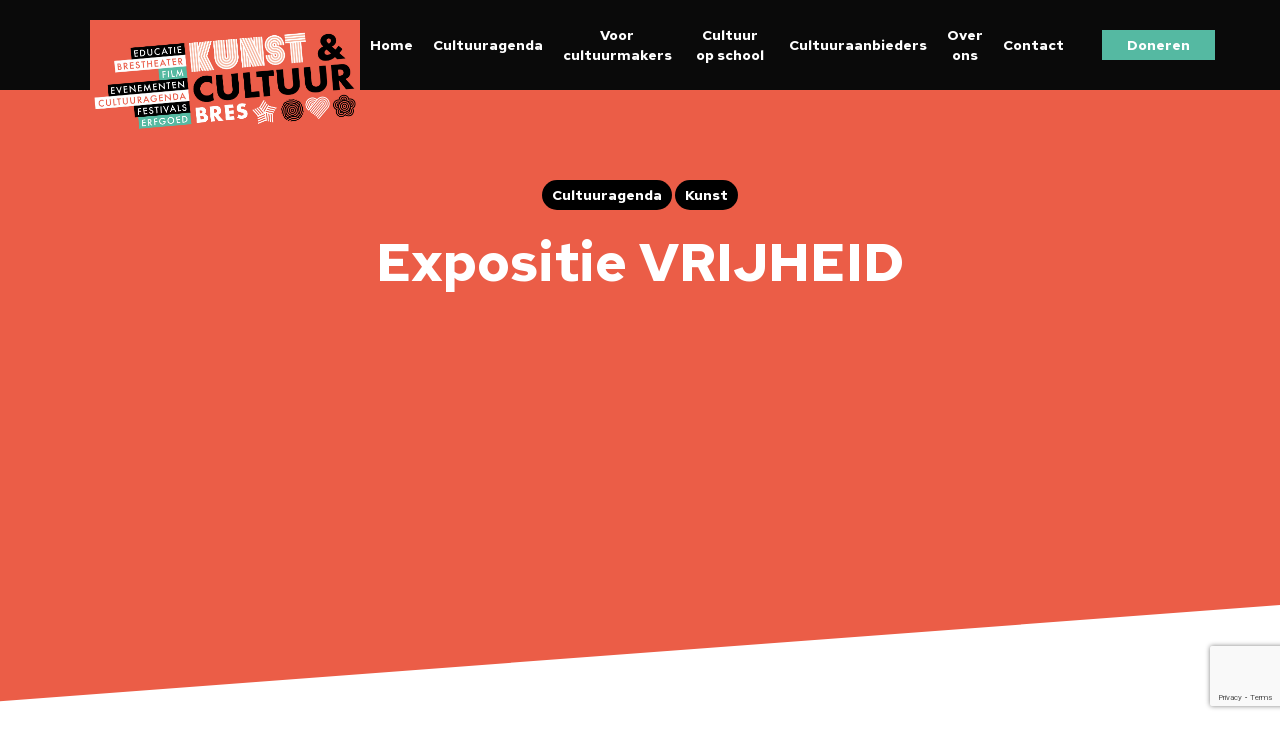

--- FILE ---
content_type: text/html; charset=UTF-8
request_url: https://kunstencultuurvoorne.nl/expositie-kunstkring-voorne-3/
body_size: 30378
content:
<!DOCTYPE html><html lang="nl-NL" class="no-js"><head><meta charset="UTF-8"><link rel="preconnect" href="https://fonts.gstatic.com/" crossorigin /><meta name="viewport" content="width=device-width, initial-scale=1, maximum-scale=1, user-scalable=0" /><meta name='robots' content='index, follow, max-image-preview:large, max-snippet:-1, max-video-preview:-1' /><title>Expositie VRIJHEID - Brielle</title><meta name="description" content="Expositie Kunstkring Voorne" /><link rel="canonical" href="https://kunstencultuurvoorne.nl/expositie-kunstkring-voorne-3/" /><meta property="og:locale" content="nl_NL" /><meta property="og:type" content="article" /><meta property="og:title" content="Expositie VRIJHEID - Brielle" /><meta property="og:description" content="Expositie Kunstkring Voorne" /><meta property="og:url" content="https://kunstencultuurvoorne.nl/expositie-kunstkring-voorne-3/" /><meta property="og:site_name" content="Brielle" /><meta property="article:published_time" content="2022-04-30T09:00:38+00:00" /><meta property="article:modified_time" content="2022-05-04T13:14:37+00:00" /><meta property="og:image" content="https://kunstencultuurvoorne.nl/wp-content/uploads/Vrijheid-expo.jpg" /><meta property="og:image:width" content="1080" /><meta property="og:image:height" content="1450" /><meta property="og:image:type" content="image/jpeg" /><meta name="author" content="Minggas" /><meta name="twitter:card" content="summary_large_image" /><meta name="twitter:label1" content="Geschreven door" /><meta name="twitter:data1" content="Minggas" /><meta name="twitter:label2" content="Geschatte leestijd" /><meta name="twitter:data2" content="2 minuten" /> <script type="application/ld+json" class="yoast-schema-graph">{"@context":"https://schema.org","@graph":[{"@type":"Article","@id":"https://kunstencultuurvoorne.nl/expositie-kunstkring-voorne-3/#article","isPartOf":{"@id":"https://kunstencultuurvoorne.nl/expositie-kunstkring-voorne-3/"},"author":{"name":"Minggas","@id":"https://kunstencultuurvoorne.nl/#/schema/person/f515077f27351973a8d275fa97652adb"},"headline":"Expositie VRIJHEID","datePublished":"2022-04-30T09:00:38+00:00","dateModified":"2022-05-04T13:14:37+00:00","mainEntityOfPage":{"@id":"https://kunstencultuurvoorne.nl/expositie-kunstkring-voorne-3/"},"wordCount":1198,"image":{"@id":"https://kunstencultuurvoorne.nl/expositie-kunstkring-voorne-3/#primaryimage"},"thumbnailUrl":"https://kunstencultuurvoorne.nl/wp-content/uploads/Vrijheid-expo.jpg","articleSection":["Kunst"],"inLanguage":"nl-NL"},{"@type":"WebPage","@id":"https://kunstencultuurvoorne.nl/expositie-kunstkring-voorne-3/","url":"https://kunstencultuurvoorne.nl/expositie-kunstkring-voorne-3/","name":"Expositie VRIJHEID - Brielle","isPartOf":{"@id":"https://kunstencultuurvoorne.nl/#website"},"primaryImageOfPage":{"@id":"https://kunstencultuurvoorne.nl/expositie-kunstkring-voorne-3/#primaryimage"},"image":{"@id":"https://kunstencultuurvoorne.nl/expositie-kunstkring-voorne-3/#primaryimage"},"thumbnailUrl":"https://kunstencultuurvoorne.nl/wp-content/uploads/Vrijheid-expo.jpg","datePublished":"2022-04-30T09:00:38+00:00","dateModified":"2022-05-04T13:14:37+00:00","author":{"@id":"https://kunstencultuurvoorne.nl/#/schema/person/f515077f27351973a8d275fa97652adb"},"description":"Expositie Kunstkring Voorne","breadcrumb":{"@id":"https://kunstencultuurvoorne.nl/expositie-kunstkring-voorne-3/#breadcrumb"},"inLanguage":"nl-NL","potentialAction":[{"@type":"ReadAction","target":["https://kunstencultuurvoorne.nl/expositie-kunstkring-voorne-3/"]}]},{"@type":"ImageObject","inLanguage":"nl-NL","@id":"https://kunstencultuurvoorne.nl/expositie-kunstkring-voorne-3/#primaryimage","url":"https://kunstencultuurvoorne.nl/wp-content/uploads/Vrijheid-expo.jpg","contentUrl":"https://kunstencultuurvoorne.nl/wp-content/uploads/Vrijheid-expo.jpg","width":1080,"height":1450},{"@type":"BreadcrumbList","@id":"https://kunstencultuurvoorne.nl/expositie-kunstkring-voorne-3/#breadcrumb","itemListElement":[{"@type":"ListItem","position":1,"name":"Home","item":"https://kunstencultuurvoorne.nl/"},{"@type":"ListItem","position":2,"name":"Expositie VRIJHEID"}]},{"@type":"WebSite","@id":"https://kunstencultuurvoorne.nl/#website","url":"https://kunstencultuurvoorne.nl/","name":"Brielle","description":"Kunst &amp; Cultuur","potentialAction":[{"@type":"SearchAction","target":{"@type":"EntryPoint","urlTemplate":"https://kunstencultuurvoorne.nl/?s={search_term_string}"},"query-input":{"@type":"PropertyValueSpecification","valueRequired":true,"valueName":"search_term_string"}}],"inLanguage":"nl-NL"},{"@type":"Person","@id":"https://kunstencultuurvoorne.nl/#/schema/person/f515077f27351973a8d275fa97652adb","name":"Minggas","image":{"@type":"ImageObject","inLanguage":"nl-NL","@id":"https://kunstencultuurvoorne.nl/#/schema/person/image/","url":"https://secure.gravatar.com/avatar/e0ec1459863403cfe85fa113f714605c2d0de443d9f3b82941edf826da508079?s=96&d=mm&r=g","contentUrl":"https://secure.gravatar.com/avatar/e0ec1459863403cfe85fa113f714605c2d0de443d9f3b82941edf826da508079?s=96&d=mm&r=g","caption":"Minggas"}}]}</script> <link rel='dns-prefetch' href='//fonts.googleapis.com' /><link rel="alternate" type="application/rss+xml" title="Brielle &raquo; feed" href="https://kunstencultuurvoorne.nl/feed/" /><link rel="alternate" title="oEmbed (JSON)" type="application/json+oembed" href="https://kunstencultuurvoorne.nl/wp-json/oembed/1.0/embed?url=https%3A%2F%2Fkunstencultuurvoorne.nl%2Fexpositie-kunstkring-voorne-3%2F" /><link rel="alternate" title="oEmbed (XML)" type="text/xml+oembed" href="https://kunstencultuurvoorne.nl/wp-json/oembed/1.0/embed?url=https%3A%2F%2Fkunstencultuurvoorne.nl%2Fexpositie-kunstkring-voorne-3%2F&#038;format=xml" /><style id='wp-img-auto-sizes-contain-inline-css' type='text/css'>img:is([sizes=auto i],[sizes^="auto," i]){contain-intrinsic-size:3000px 1500px}
/*# sourceURL=wp-img-auto-sizes-contain-inline-css */</style> <script src="[data-uri]" defer></script><script data-optimized="1" src="https://kunstencultuurvoorne.nl/wp-content/plugins/litespeed-cache/assets/js/webfontloader.min.js" defer></script><link data-optimized="2" rel="stylesheet" href="https://kunstencultuurvoorne.nl/wp-content/litespeed/css/a8802b43835d03d47f19978acd3611a2.css?ver=e7a95" /><style id='global-styles-inline-css' type='text/css'>:root{--wp--preset--aspect-ratio--square: 1;--wp--preset--aspect-ratio--4-3: 4/3;--wp--preset--aspect-ratio--3-4: 3/4;--wp--preset--aspect-ratio--3-2: 3/2;--wp--preset--aspect-ratio--2-3: 2/3;--wp--preset--aspect-ratio--16-9: 16/9;--wp--preset--aspect-ratio--9-16: 9/16;--wp--preset--color--black: #000000;--wp--preset--color--cyan-bluish-gray: #abb8c3;--wp--preset--color--white: #ffffff;--wp--preset--color--pale-pink: #f78da7;--wp--preset--color--vivid-red: #cf2e2e;--wp--preset--color--luminous-vivid-orange: #ff6900;--wp--preset--color--luminous-vivid-amber: #fcb900;--wp--preset--color--light-green-cyan: #7bdcb5;--wp--preset--color--vivid-green-cyan: #00d084;--wp--preset--color--pale-cyan-blue: #8ed1fc;--wp--preset--color--vivid-cyan-blue: #0693e3;--wp--preset--color--vivid-purple: #9b51e0;--wp--preset--gradient--vivid-cyan-blue-to-vivid-purple: linear-gradient(135deg,rgb(6,147,227) 0%,rgb(155,81,224) 100%);--wp--preset--gradient--light-green-cyan-to-vivid-green-cyan: linear-gradient(135deg,rgb(122,220,180) 0%,rgb(0,208,130) 100%);--wp--preset--gradient--luminous-vivid-amber-to-luminous-vivid-orange: linear-gradient(135deg,rgb(252,185,0) 0%,rgb(255,105,0) 100%);--wp--preset--gradient--luminous-vivid-orange-to-vivid-red: linear-gradient(135deg,rgb(255,105,0) 0%,rgb(207,46,46) 100%);--wp--preset--gradient--very-light-gray-to-cyan-bluish-gray: linear-gradient(135deg,rgb(238,238,238) 0%,rgb(169,184,195) 100%);--wp--preset--gradient--cool-to-warm-spectrum: linear-gradient(135deg,rgb(74,234,220) 0%,rgb(151,120,209) 20%,rgb(207,42,186) 40%,rgb(238,44,130) 60%,rgb(251,105,98) 80%,rgb(254,248,76) 100%);--wp--preset--gradient--blush-light-purple: linear-gradient(135deg,rgb(255,206,236) 0%,rgb(152,150,240) 100%);--wp--preset--gradient--blush-bordeaux: linear-gradient(135deg,rgb(254,205,165) 0%,rgb(254,45,45) 50%,rgb(107,0,62) 100%);--wp--preset--gradient--luminous-dusk: linear-gradient(135deg,rgb(255,203,112) 0%,rgb(199,81,192) 50%,rgb(65,88,208) 100%);--wp--preset--gradient--pale-ocean: linear-gradient(135deg,rgb(255,245,203) 0%,rgb(182,227,212) 50%,rgb(51,167,181) 100%);--wp--preset--gradient--electric-grass: linear-gradient(135deg,rgb(202,248,128) 0%,rgb(113,206,126) 100%);--wp--preset--gradient--midnight: linear-gradient(135deg,rgb(2,3,129) 0%,rgb(40,116,252) 100%);--wp--preset--font-size--small: 13px;--wp--preset--font-size--medium: 20px;--wp--preset--font-size--large: 36px;--wp--preset--font-size--x-large: 42px;--wp--preset--spacing--20: 0.44rem;--wp--preset--spacing--30: 0.67rem;--wp--preset--spacing--40: 1rem;--wp--preset--spacing--50: 1.5rem;--wp--preset--spacing--60: 2.25rem;--wp--preset--spacing--70: 3.38rem;--wp--preset--spacing--80: 5.06rem;--wp--preset--shadow--natural: 6px 6px 9px rgba(0, 0, 0, 0.2);--wp--preset--shadow--deep: 12px 12px 50px rgba(0, 0, 0, 0.4);--wp--preset--shadow--sharp: 6px 6px 0px rgba(0, 0, 0, 0.2);--wp--preset--shadow--outlined: 6px 6px 0px -3px rgb(255, 255, 255), 6px 6px rgb(0, 0, 0);--wp--preset--shadow--crisp: 6px 6px 0px rgb(0, 0, 0);}:where(.is-layout-flex){gap: 0.5em;}:where(.is-layout-grid){gap: 0.5em;}body .is-layout-flex{display: flex;}.is-layout-flex{flex-wrap: wrap;align-items: center;}.is-layout-flex > :is(*, div){margin: 0;}body .is-layout-grid{display: grid;}.is-layout-grid > :is(*, div){margin: 0;}:where(.wp-block-columns.is-layout-flex){gap: 2em;}:where(.wp-block-columns.is-layout-grid){gap: 2em;}:where(.wp-block-post-template.is-layout-flex){gap: 1.25em;}:where(.wp-block-post-template.is-layout-grid){gap: 1.25em;}.has-black-color{color: var(--wp--preset--color--black) !important;}.has-cyan-bluish-gray-color{color: var(--wp--preset--color--cyan-bluish-gray) !important;}.has-white-color{color: var(--wp--preset--color--white) !important;}.has-pale-pink-color{color: var(--wp--preset--color--pale-pink) !important;}.has-vivid-red-color{color: var(--wp--preset--color--vivid-red) !important;}.has-luminous-vivid-orange-color{color: var(--wp--preset--color--luminous-vivid-orange) !important;}.has-luminous-vivid-amber-color{color: var(--wp--preset--color--luminous-vivid-amber) !important;}.has-light-green-cyan-color{color: var(--wp--preset--color--light-green-cyan) !important;}.has-vivid-green-cyan-color{color: var(--wp--preset--color--vivid-green-cyan) !important;}.has-pale-cyan-blue-color{color: var(--wp--preset--color--pale-cyan-blue) !important;}.has-vivid-cyan-blue-color{color: var(--wp--preset--color--vivid-cyan-blue) !important;}.has-vivid-purple-color{color: var(--wp--preset--color--vivid-purple) !important;}.has-black-background-color{background-color: var(--wp--preset--color--black) !important;}.has-cyan-bluish-gray-background-color{background-color: var(--wp--preset--color--cyan-bluish-gray) !important;}.has-white-background-color{background-color: var(--wp--preset--color--white) !important;}.has-pale-pink-background-color{background-color: var(--wp--preset--color--pale-pink) !important;}.has-vivid-red-background-color{background-color: var(--wp--preset--color--vivid-red) !important;}.has-luminous-vivid-orange-background-color{background-color: var(--wp--preset--color--luminous-vivid-orange) !important;}.has-luminous-vivid-amber-background-color{background-color: var(--wp--preset--color--luminous-vivid-amber) !important;}.has-light-green-cyan-background-color{background-color: var(--wp--preset--color--light-green-cyan) !important;}.has-vivid-green-cyan-background-color{background-color: var(--wp--preset--color--vivid-green-cyan) !important;}.has-pale-cyan-blue-background-color{background-color: var(--wp--preset--color--pale-cyan-blue) !important;}.has-vivid-cyan-blue-background-color{background-color: var(--wp--preset--color--vivid-cyan-blue) !important;}.has-vivid-purple-background-color{background-color: var(--wp--preset--color--vivid-purple) !important;}.has-black-border-color{border-color: var(--wp--preset--color--black) !important;}.has-cyan-bluish-gray-border-color{border-color: var(--wp--preset--color--cyan-bluish-gray) !important;}.has-white-border-color{border-color: var(--wp--preset--color--white) !important;}.has-pale-pink-border-color{border-color: var(--wp--preset--color--pale-pink) !important;}.has-vivid-red-border-color{border-color: var(--wp--preset--color--vivid-red) !important;}.has-luminous-vivid-orange-border-color{border-color: var(--wp--preset--color--luminous-vivid-orange) !important;}.has-luminous-vivid-amber-border-color{border-color: var(--wp--preset--color--luminous-vivid-amber) !important;}.has-light-green-cyan-border-color{border-color: var(--wp--preset--color--light-green-cyan) !important;}.has-vivid-green-cyan-border-color{border-color: var(--wp--preset--color--vivid-green-cyan) !important;}.has-pale-cyan-blue-border-color{border-color: var(--wp--preset--color--pale-cyan-blue) !important;}.has-vivid-cyan-blue-border-color{border-color: var(--wp--preset--color--vivid-cyan-blue) !important;}.has-vivid-purple-border-color{border-color: var(--wp--preset--color--vivid-purple) !important;}.has-vivid-cyan-blue-to-vivid-purple-gradient-background{background: var(--wp--preset--gradient--vivid-cyan-blue-to-vivid-purple) !important;}.has-light-green-cyan-to-vivid-green-cyan-gradient-background{background: var(--wp--preset--gradient--light-green-cyan-to-vivid-green-cyan) !important;}.has-luminous-vivid-amber-to-luminous-vivid-orange-gradient-background{background: var(--wp--preset--gradient--luminous-vivid-amber-to-luminous-vivid-orange) !important;}.has-luminous-vivid-orange-to-vivid-red-gradient-background{background: var(--wp--preset--gradient--luminous-vivid-orange-to-vivid-red) !important;}.has-very-light-gray-to-cyan-bluish-gray-gradient-background{background: var(--wp--preset--gradient--very-light-gray-to-cyan-bluish-gray) !important;}.has-cool-to-warm-spectrum-gradient-background{background: var(--wp--preset--gradient--cool-to-warm-spectrum) !important;}.has-blush-light-purple-gradient-background{background: var(--wp--preset--gradient--blush-light-purple) !important;}.has-blush-bordeaux-gradient-background{background: var(--wp--preset--gradient--blush-bordeaux) !important;}.has-luminous-dusk-gradient-background{background: var(--wp--preset--gradient--luminous-dusk) !important;}.has-pale-ocean-gradient-background{background: var(--wp--preset--gradient--pale-ocean) !important;}.has-electric-grass-gradient-background{background: var(--wp--preset--gradient--electric-grass) !important;}.has-midnight-gradient-background{background: var(--wp--preset--gradient--midnight) !important;}.has-small-font-size{font-size: var(--wp--preset--font-size--small) !important;}.has-medium-font-size{font-size: var(--wp--preset--font-size--medium) !important;}.has-large-font-size{font-size: var(--wp--preset--font-size--large) !important;}.has-x-large-font-size{font-size: var(--wp--preset--font-size--x-large) !important;}
/*# sourceURL=global-styles-inline-css */</style><style id='classic-theme-styles-inline-css' type='text/css'>/*! This file is auto-generated */
.wp-block-button__link{color:#fff;background-color:#32373c;border-radius:9999px;box-shadow:none;text-decoration:none;padding:calc(.667em + 2px) calc(1.333em + 2px);font-size:1.125em}.wp-block-file__button{background:#32373c;color:#fff;text-decoration:none}
/*# sourceURL=/wp-includes/css/classic-themes.min.css */</style><style id='view_editor_gutenberg_frontend_assets-inline-css' type='text/css'>.wpv-sort-list-dropdown.wpv-sort-list-dropdown-style-default > span.wpv-sort-list,.wpv-sort-list-dropdown.wpv-sort-list-dropdown-style-default .wpv-sort-list-item {border-color: #cdcdcd;}.wpv-sort-list-dropdown.wpv-sort-list-dropdown-style-default .wpv-sort-list-item a {color: #444;background-color: #fff;}.wpv-sort-list-dropdown.wpv-sort-list-dropdown-style-default a:hover,.wpv-sort-list-dropdown.wpv-sort-list-dropdown-style-default a:focus {color: #000;background-color: #eee;}.wpv-sort-list-dropdown.wpv-sort-list-dropdown-style-default .wpv-sort-list-item.wpv-sort-list-current a {color: #000;background-color: #eee;}
.wpv-sort-list-dropdown.wpv-sort-list-dropdown-style-default > span.wpv-sort-list,.wpv-sort-list-dropdown.wpv-sort-list-dropdown-style-default .wpv-sort-list-item {border-color: #cdcdcd;}.wpv-sort-list-dropdown.wpv-sort-list-dropdown-style-default .wpv-sort-list-item a {color: #444;background-color: #fff;}.wpv-sort-list-dropdown.wpv-sort-list-dropdown-style-default a:hover,.wpv-sort-list-dropdown.wpv-sort-list-dropdown-style-default a:focus {color: #000;background-color: #eee;}.wpv-sort-list-dropdown.wpv-sort-list-dropdown-style-default .wpv-sort-list-item.wpv-sort-list-current a {color: #000;background-color: #eee;}.wpv-sort-list-dropdown.wpv-sort-list-dropdown-style-grey > span.wpv-sort-list,.wpv-sort-list-dropdown.wpv-sort-list-dropdown-style-grey .wpv-sort-list-item {border-color: #cdcdcd;}.wpv-sort-list-dropdown.wpv-sort-list-dropdown-style-grey .wpv-sort-list-item a {color: #444;background-color: #eeeeee;}.wpv-sort-list-dropdown.wpv-sort-list-dropdown-style-grey a:hover,.wpv-sort-list-dropdown.wpv-sort-list-dropdown-style-grey a:focus {color: #000;background-color: #e5e5e5;}.wpv-sort-list-dropdown.wpv-sort-list-dropdown-style-grey .wpv-sort-list-item.wpv-sort-list-current a {color: #000;background-color: #e5e5e5;}
.wpv-sort-list-dropdown.wpv-sort-list-dropdown-style-default > span.wpv-sort-list,.wpv-sort-list-dropdown.wpv-sort-list-dropdown-style-default .wpv-sort-list-item {border-color: #cdcdcd;}.wpv-sort-list-dropdown.wpv-sort-list-dropdown-style-default .wpv-sort-list-item a {color: #444;background-color: #fff;}.wpv-sort-list-dropdown.wpv-sort-list-dropdown-style-default a:hover,.wpv-sort-list-dropdown.wpv-sort-list-dropdown-style-default a:focus {color: #000;background-color: #eee;}.wpv-sort-list-dropdown.wpv-sort-list-dropdown-style-default .wpv-sort-list-item.wpv-sort-list-current a {color: #000;background-color: #eee;}.wpv-sort-list-dropdown.wpv-sort-list-dropdown-style-grey > span.wpv-sort-list,.wpv-sort-list-dropdown.wpv-sort-list-dropdown-style-grey .wpv-sort-list-item {border-color: #cdcdcd;}.wpv-sort-list-dropdown.wpv-sort-list-dropdown-style-grey .wpv-sort-list-item a {color: #444;background-color: #eeeeee;}.wpv-sort-list-dropdown.wpv-sort-list-dropdown-style-grey a:hover,.wpv-sort-list-dropdown.wpv-sort-list-dropdown-style-grey a:focus {color: #000;background-color: #e5e5e5;}.wpv-sort-list-dropdown.wpv-sort-list-dropdown-style-grey .wpv-sort-list-item.wpv-sort-list-current a {color: #000;background-color: #e5e5e5;}.wpv-sort-list-dropdown.wpv-sort-list-dropdown-style-blue > span.wpv-sort-list,.wpv-sort-list-dropdown.wpv-sort-list-dropdown-style-blue .wpv-sort-list-item {border-color: #0099cc;}.wpv-sort-list-dropdown.wpv-sort-list-dropdown-style-blue .wpv-sort-list-item a {color: #444;background-color: #cbddeb;}.wpv-sort-list-dropdown.wpv-sort-list-dropdown-style-blue a:hover,.wpv-sort-list-dropdown.wpv-sort-list-dropdown-style-blue a:focus {color: #000;background-color: #95bedd;}.wpv-sort-list-dropdown.wpv-sort-list-dropdown-style-blue .wpv-sort-list-item.wpv-sort-list-current a {color: #000;background-color: #95bedd;}
/*# sourceURL=view_editor_gutenberg_frontend_assets-inline-css */</style><style id='main-styles-inline-css' type='text/css'>html:not(.page-trans-loaded) { background-color: #ffffff; }
/*# sourceURL=main-styles-inline-css */</style><style id='dynamic-css-inline-css' type='text/css'>#page-header-bg h1,#page-header-bg .subheader,.mpbr-box-roll .overlaid-content h1,.mpbr-box-roll .overlaid-content .subheader,#page-header-bg #portfolio-nav a i,body .section-title #portfolio-nav a:hover i,.page-header-no-bg h1,.page-header-no-bg span,#page-header-bg #portfolio-nav a i,#page-header-bg span,#page-header-bg #single-below-header a:hover,#page-header-bg #single-below-header a:focus,#page-header-bg.fullscreen-header .author-section a{color:#ffffff!important;}body #page-header-bg .pinterest-share i,body #page-header-bg .facebook-share i,body #page-header-bg .linkedin-share i,body #page-header-bg .twitter-share i,body #page-header-bg .google-plus-share i,body #page-header-bg .icon-MPBR-heart,body #page-header-bg .icon-MPBR-heart-2{color:#ffffff;}#page-header-bg[data-post-hs="default_minimal"] .inner-wrap > a:not(:hover){color:#ffffff;border-color:rgba(255,255,255,0.4);}.single #page-header-bg #single-below-header > span{border-color:rgba(255,255,255,0.4);}body .section-title #portfolio-nav a:hover i{opacity:0.75;}.single #page-header-bg .blog-title #single-meta .mpbr-social.hover > div a,.single #page-header-bg .blog-title #single-meta > div a,.single #page-header-bg .blog-title #single-meta ul .n-shortcode a,#page-header-bg .blog-title #single-meta .mpbr-social.hover .share-btn{border-color:rgba(255,255,255,0.4);}.single #page-header-bg .blog-title #single-meta .mpbr-social.hover > div a:hover,#page-header-bg .blog-title #single-meta .mpbr-social.hover .share-btn:hover,.single #page-header-bg .blog-title #single-meta div > a:hover,.single #page-header-bg .blog-title #single-meta ul .n-shortcode a:hover,.single #page-header-bg .blog-title #single-meta ul li:not(.meta-share-count):hover > a{border-color:rgba(255,255,255,1);}.single #page-header-bg #single-meta div span,.single #page-header-bg #single-meta > div a,.single #page-header-bg #single-meta > div i{color:#ffffff!important;}.single #page-header-bg #single-meta ul .meta-share-count .mpbr-social a i{color:rgba(255,255,255,0.7)!important;}.single #page-header-bg #single-meta ul .meta-share-count .mpbr-social a:hover i{color:rgba(255,255,255,1)!important;}@media only screen and (min-width:1000px){body #ajax-content-wrap.no-scroll{min-height:calc(100vh - 80px);height:calc(100vh - 80px)!important;}}@media only screen and (min-width:1000px){#page-header-wrap.fullscreen-header,#page-header-wrap.fullscreen-header #page-header-bg,html:not(.mpbr-box-roll-loaded) .mpbr-box-roll > #page-header-bg.fullscreen-header,.mpbr_fullscreen_zoom_recent_projects,#mpbr_fullscreen_rows:not(.afterLoaded) > div{height:calc(100vh - 79px);}.wpb_row.vc_row-o-full-height.top-level,.wpb_row.vc_row-o-full-height.top-level > .col.span_12{min-height:calc(100vh - 79px);}html:not(.mpbr-box-roll-loaded) .mpbr-box-roll > #page-header-bg.fullscreen-header{top:80px;}.mpbr-slider-wrap[data-fullscreen="true"]:not(.loaded),.mpbr-slider-wrap[data-fullscreen="true"]:not(.loaded) .swiper-container{height:calc(100vh - 78px)!important;}.admin-bar .mpbr-slider-wrap[data-fullscreen="true"]:not(.loaded),.admin-bar .mpbr-slider-wrap[data-fullscreen="true"]:not(.loaded) .swiper-container{height:calc(100vh - 78px - 32px)!important;}}#mpbr_fullscreen_rows{background-color:;}
h1, h2, h3, h4, h5, h6, .rht, p, span, input, strong, .menu-item {
    font-family: 'Red Hat Text', sans-serif;
}

h1, h2, h3, h4, h5, h6 {
    font-weight: 700;
}

div#page-header-wrap {
    display: none;
}

.post-area {
    max-width: 100% !important;
}

.bericht-hoofdcontent {
    max-width: 1000px;
    margin: 0 auto;
}

/*Bootstrap brendly*/

.bootstrap-brendly .container {
  padding-right: 15px;
  padding-left: 15px;
  margin-right: auto;
  margin-left: auto;
}
@media (min-width: 768px) {
  .bootstrap-brendly .container {
    width: 750px;
  }
}
@media (min-width: 992px) {
  .bootstrap-brendly .container {
    width: 970px;
  }
}
@media (min-width: 1200px) {
  .bootstrap-brendly .container {
    width: 1170px;
  }
}
.bootstrap-brendly .container-fluid {
  padding-right: 15px;
  padding-left: 15px;
  margin-right: auto;
  margin-left: auto;
}
.bootstrap-brendly .row {
  margin-right: -15px;
  margin-left: -15px;
}
.bootstrap-brendly .col-xs-1, .bootstrap-brendly .col-sm-1, .bootstrap-brendly .col-md-1, .bootstrap-brendly .col-lg-1, .bootstrap-brendly .col-xs-2, .bootstrap-brendly .col-sm-2, .bootstrap-brendly .col-md-2, .bootstrap-brendly .col-lg-2, .bootstrap-brendly .col-xs-3, .bootstrap-brendly .col-sm-3, .bootstrap-brendly .col-md-3, .bootstrap-brendly .col-lg-3, .bootstrap-brendly .col-xs-4, .bootstrap-brendly .col-sm-4, .bootstrap-brendly .col-md-4, .bootstrap-brendly .col-lg-4, .bootstrap-brendly .col-xs-5, .bootstrap-brendly .col-sm-5, .bootstrap-brendly .col-md-5, .bootstrap-brendly .col-lg-5, .bootstrap-brendly .col-xs-6, .bootstrap-brendly .col-sm-6, .bootstrap-brendly .col-md-6, .bootstrap-brendly .col-lg-6, .bootstrap-brendly .col-xs-7, .bootstrap-brendly .col-sm-7, .bootstrap-brendly .col-md-7, .bootstrap-brendly .col-lg-7, .bootstrap-brendly .col-xs-8, .bootstrap-brendly .col-sm-8, .bootstrap-brendly .col-md-8, .bootstrap-brendly .col-lg-8, .bootstrap-brendly .col-xs-9, .bootstrap-brendly .col-sm-9, .bootstrap-brendly .col-md-9, .bootstrap-brendly .col-lg-9, .bootstrap-brendly .col-xs-10, .bootstrap-brendly .col-sm-10, .bootstrap-brendly .col-md-10, .bootstrap-brendly .col-lg-10, .bootstrap-brendly .col-xs-11, .bootstrap-brendly .col-sm-11, .bootstrap-brendly .col-md-11, .bootstrap-brendly .col-lg-11, .bootstrap-brendly .col-xs-12, .bootstrap-brendly .col-sm-12, .bootstrap-brendly .col-md-12, .bootstrap-brendly .col-lg-12 {
  position: relative;
  min-height: 1px;
  padding-right: 15px;
  padding-left: 15px;
}
.bootstrap-brendly .col-xs-1, .bootstrap-brendly .col-xs-2, .bootstrap-brendly .col-xs-3, .bootstrap-brendly .col-xs-4, .bootstrap-brendly .col-xs-5, .bootstrap-brendly .col-xs-6, .bootstrap-brendly .col-xs-7, .bootstrap-brendly .col-xs-8, .bootstrap-brendly .col-xs-9, .bootstrap-brendly .col-xs-10, .bootstrap-brendly .col-xs-11, .bootstrap-brendly .col-xs-12 {
  float: left;
}
.bootstrap-brendly .col-xs-12 {
  width: 100%;
}
.bootstrap-brendly .col-xs-11 {
  width: 91.66666667%;
}
.bootstrap-brendly .col-xs-10 {
  width: 83.33333333%;
}
.bootstrap-brendly .col-xs-9 {
  width: 75%;
}
.bootstrap-brendly .col-xs-8 {
  width: 66.66666667%;
}
.bootstrap-brendly .col-xs-7 {
  width: 58.33333333%;
}
.bootstrap-brendly .col-xs-6 {
  width: 50%;
}
.bootstrap-brendly .col-xs-5 {
  width: 41.66666667%;
}
.bootstrap-brendly .col-xs-4 {
  width: 33.33333333%;
}
.bootstrap-brendly .col-xs-3 {
  width: 25%;
}
.bootstrap-brendly .col-xs-2 {
  width: 16.66666667%;
}
.bootstrap-brendly .col-xs-1 {
  width: 8.33333333%;
}
.bootstrap-brendly .col-xs-pull-12 {
  right: 100%;
}
.bootstrap-brendly .col-xs-pull-11 {
  right: 91.66666667%;
}
.bootstrap-brendly .col-xs-pull-10 {
  right: 83.33333333%;
}
.bootstrap-brendly .col-xs-pull-9 {
  right: 75%;
}
.bootstrap-brendly .col-xs-pull-8 {
  right: 66.66666667%;
}
.bootstrap-brendly .col-xs-pull-7 {
  right: 58.33333333%;
}
.bootstrap-brendly .col-xs-pull-6 {
  right: 50%;
}
.bootstrap-brendly .col-xs-pull-5 {
  right: 41.66666667%;
}
.bootstrap-brendly .col-xs-pull-4 {
  right: 33.33333333%;
}
.bootstrap-brendly .col-xs-pull-3 {
  right: 25%;
}
.bootstrap-brendly .col-xs-pull-2 {
  right: 16.66666667%;
}
.bootstrap-brendly .col-xs-pull-1 {
  right: 8.33333333%;
}
.bootstrap-brendly .col-xs-pull-0 {
  right: auto;
}
.bootstrap-brendly .col-xs-push-12 {
  left: 100%;
}
.bootstrap-brendly .col-xs-push-11 {
  left: 91.66666667%;
}
.bootstrap-brendly .col-xs-push-10 {
  left: 83.33333333%;
}
.bootstrap-brendly .col-xs-push-9 {
  left: 75%;
}
.bootstrap-brendly .col-xs-push-8 {
  left: 66.66666667%;
}
.bootstrap-brendly .col-xs-push-7 {
  left: 58.33333333%;
}
.bootstrap-brendly .col-xs-push-6 {
  left: 50%;
}
.bootstrap-brendly .col-xs-push-5 {
  left: 41.66666667%;
}
.bootstrap-brendly .col-xs-push-4 {
  left: 33.33333333%;
}
.bootstrap-brendly .col-xs-push-3 {
  left: 25%;
}
.bootstrap-brendly .col-xs-push-2 {
  left: 16.66666667%;
}
.bootstrap-brendly .col-xs-push-1 {
  left: 8.33333333%;
}
.bootstrap-brendly .col-xs-push-0 {
  left: auto;
}
.bootstrap-brendly .col-xs-offset-12 {
  margin-left: 100%;
}
.bootstrap-brendly .col-xs-offset-11 {
  margin-left: 91.66666667%;
}
.bootstrap-brendly .col-xs-offset-10 {
  margin-left: 83.33333333%;
}
.bootstrap-brendly .col-xs-offset-9 {
  margin-left: 75%;
}
.bootstrap-brendly .col-xs-offset-8 {
  margin-left: 66.66666667%;
}
.bootstrap-brendly .col-xs-offset-7 {
  margin-left: 58.33333333%;
}
.bootstrap-brendly .col-xs-offset-6 {
  margin-left: 50%;
}
.bootstrap-brendly .col-xs-offset-5 {
  margin-left: 41.66666667%;
}
.bootstrap-brendly .col-xs-offset-4 {
  margin-left: 33.33333333%;
}
.bootstrap-brendly .col-xs-offset-3 {
  margin-left: 25%;
}
.bootstrap-brendly .col-xs-offset-2 {
  margin-left: 16.66666667%;
}
.bootstrap-brendly .col-xs-offset-1 {
  margin-left: 8.33333333%;
}
.bootstrap-brendly .col-xs-offset-0 {
  margin-left: 0;
}
@media (min-width: 768px) {
  .bootstrap-brendly .col-sm-1, .bootstrap-brendly .col-sm-2, .bootstrap-brendly .col-sm-3, .bootstrap-brendly .col-sm-4, .bootstrap-brendly .col-sm-5, .bootstrap-brendly .col-sm-6, .bootstrap-brendly .col-sm-7, .bootstrap-brendly .col-sm-8, .bootstrap-brendly .col-sm-9, .bootstrap-brendly .col-sm-10, .bootstrap-brendly .col-sm-11, .bootstrap-brendly .col-sm-12 {
    float: left;
  }
  .bootstrap-brendly .col-sm-12 {
    width: 100%;
  }
  .bootstrap-brendly .col-sm-11 {
    width: 91.66666667%;
  }
  .bootstrap-brendly .col-sm-10 {
    width: 83.33333333%;
  }
  .bootstrap-brendly .col-sm-9 {
    width: 75%;
  }
  .bootstrap-brendly .col-sm-8 {
    width: 66.66666667%;
  }
  .bootstrap-brendly .col-sm-7 {
    width: 58.33333333%;
  }
  .bootstrap-brendly .col-sm-6 {
    width: 50%;
  }
  .bootstrap-brendly .col-sm-5 {
    width: 41.66666667%;
  }
  .bootstrap-brendly .col-sm-4 {
    width: 33.33333333%;
  }
  .bootstrap-brendly .col-sm-3 {
    width: 25%;
  }
  .bootstrap-brendly .col-sm-2 {
    width: 16.66666667%;
  }
  .bootstrap-brendly .col-sm-1 {
    width: 8.33333333%;
  }
  .bootstrap-brendly .col-sm-pull-12 {
    right: 100%;
  }
  .bootstrap-brendly .col-sm-pull-11 {
    right: 91.66666667%;
  }
  .bootstrap-brendly .col-sm-pull-10 {
    right: 83.33333333%;
  }
  .bootstrap-brendly .col-sm-pull-9 {
    right: 75%;
  }
  .bootstrap-brendly .col-sm-pull-8 {
    right: 66.66666667%;
  }
  .bootstrap-brendly .col-sm-pull-7 {
    right: 58.33333333%;
  }
  .bootstrap-brendly .col-sm-pull-6 {
    right: 50%;
  }
  .bootstrap-brendly .col-sm-pull-5 {
    right: 41.66666667%;
  }
  .bootstrap-brendly .col-sm-pull-4 {
    right: 33.33333333%;
  }
  .bootstrap-brendly .col-sm-pull-3 {
    right: 25%;
  }
  .bootstrap-brendly .col-sm-pull-2 {
    right: 16.66666667%;
  }
  .bootstrap-brendly .col-sm-pull-1 {
    right: 8.33333333%;
  }
  .bootstrap-brendly .col-sm-pull-0 {
    right: auto;
  }
  .bootstrap-brendly .col-sm-push-12 {
    left: 100%;
  }
  .bootstrap-brendly .col-sm-push-11 {
    left: 91.66666667%;
  }
  .bootstrap-brendly .col-sm-push-10 {
    left: 83.33333333%;
  }
  .bootstrap-brendly .col-sm-push-9 {
    left: 75%;
  }
  .bootstrap-brendly .col-sm-push-8 {
    left: 66.66666667%;
  }
  .bootstrap-brendly .col-sm-push-7 {
    left: 58.33333333%;
  }
  .bootstrap-brendly .col-sm-push-6 {
    left: 50%;
  }
  .bootstrap-brendly .col-sm-push-5 {
    left: 41.66666667%;
  }
  .bootstrap-brendly .col-sm-push-4 {
    left: 33.33333333%;
  }
  .bootstrap-brendly .col-sm-push-3 {
    left: 25%;
  }
  .bootstrap-brendly .col-sm-push-2 {
    left: 16.66666667%;
  }
  .bootstrap-brendly .col-sm-push-1 {
    left: 8.33333333%;
  }
  .bootstrap-brendly .col-sm-push-0 {
    left: auto;
  }
  .bootstrap-brendly .col-sm-offset-12 {
    margin-left: 100%;
  }
  .bootstrap-brendly .col-sm-offset-11 {
    margin-left: 91.66666667%;
  }
  .bootstrap-brendly .col-sm-offset-10 {
    margin-left: 83.33333333%;
  }
  .bootstrap-brendly .col-sm-offset-9 {
    margin-left: 75%;
  }
  .bootstrap-brendly .col-sm-offset-8 {
    margin-left: 66.66666667%;
  }
  .bootstrap-brendly .col-sm-offset-7 {
    margin-left: 58.33333333%;
  }
  .bootstrap-brendly .col-sm-offset-6 {
    margin-left: 50%;
  }
  .bootstrap-brendly .col-sm-offset-5 {
    margin-left: 41.66666667%;
  }
  .bootstrap-brendly .col-sm-offset-4 {
    margin-left: 33.33333333%;
  }
  .bootstrap-brendly .col-sm-offset-3 {
    margin-left: 25%;
  }
  .bootstrap-brendly .col-sm-offset-2 {
    margin-left: 16.66666667%;
  }
  .bootstrap-brendly .col-sm-offset-1 {
    margin-left: 8.33333333%;
  }
  .bootstrap-brendly .col-sm-offset-0 {
    margin-left: 0;
  }
}
@media (min-width: 992px) {
  .bootstrap-brendly .col-md-1, .bootstrap-brendly .col-md-2, .bootstrap-brendly .col-md-3, .bootstrap-brendly .col-md-4, .bootstrap-brendly .col-md-5, .bootstrap-brendly .col-md-6, .bootstrap-brendly .col-md-7, .bootstrap-brendly .col-md-8, .bootstrap-brendly .col-md-9, .bootstrap-brendly .col-md-10, .bootstrap-brendly .col-md-11, .bootstrap-brendly .col-md-12 {
    float: left;
  }
  .bootstrap-brendly .col-md-12 {
    width: 100%;
  }
  .bootstrap-brendly .col-md-11 {
    width: 91.66666667%;
  }
  .bootstrap-brendly .col-md-10 {
    width: 83.33333333%;
  }
  .bootstrap-brendly .col-md-9 {
    width: 75%;
  }
  .bootstrap-brendly .col-md-8 {
    width: 66.66666667%;
  }
  .bootstrap-brendly .col-md-7 {
    width: 58.33333333%;
  }
  .bootstrap-brendly .col-md-6 {
    width: 50%;
  }
  .bootstrap-brendly .col-md-5 {
    width: 41.66666667%;
  }
  .bootstrap-brendly .col-md-4 {
    width: 33.33333333%;
  }
  .bootstrap-brendly .col-md-3 {
    width: 25%;
  }
  .bootstrap-brendly .col-md-2 {
    width: 16.66666667%;
  }
  .bootstrap-brendly .col-md-1 {
    width: 8.33333333%;
  }
  .bootstrap-brendly .col-md-pull-12 {
    right: 100%;
  }
  .bootstrap-brendly .col-md-pull-11 {
    right: 91.66666667%;
  }
  .bootstrap-brendly .col-md-pull-10 {
    right: 83.33333333%;
  }
  .bootstrap-brendly .col-md-pull-9 {
    right: 75%;
  }
  .bootstrap-brendly .col-md-pull-8 {
    right: 66.66666667%;
  }
  .bootstrap-brendly .col-md-pull-7 {
    right: 58.33333333%;
  }
  .bootstrap-brendly .col-md-pull-6 {
    right: 50%;
  }
  .bootstrap-brendly .col-md-pull-5 {
    right: 41.66666667%;
  }
  .bootstrap-brendly .col-md-pull-4 {
    right: 33.33333333%;
  }
  .bootstrap-brendly .col-md-pull-3 {
    right: 25%;
  }
  .bootstrap-brendly .col-md-pull-2 {
    right: 16.66666667%;
  }
  .bootstrap-brendly .col-md-pull-1 {
    right: 8.33333333%;
  }
  .bootstrap-brendly .col-md-pull-0 {
    right: auto;
  }
  .bootstrap-brendly .col-md-push-12 {
    left: 100%;
  }
  .bootstrap-brendly .col-md-push-11 {
    left: 91.66666667%;
  }
  .bootstrap-brendly .col-md-push-10 {
    left: 83.33333333%;
  }
  .bootstrap-brendly .col-md-push-9 {
    left: 75%;
  }
  .bootstrap-brendly .col-md-push-8 {
    left: 66.66666667%;
  }
  .bootstrap-brendly .col-md-push-7 {
    left: 58.33333333%;
  }
  .bootstrap-brendly .col-md-push-6 {
    left: 50%;
  }
  .bootstrap-brendly .col-md-push-5 {
    left: 41.66666667%;
  }
  .bootstrap-brendly .col-md-push-4 {
    left: 33.33333333%;
  }
  .bootstrap-brendly .col-md-push-3 {
    left: 25%;
  }
  .bootstrap-brendly .col-md-push-2 {
    left: 16.66666667%;
  }
  .bootstrap-brendly .col-md-push-1 {
    left: 8.33333333%;
  }
  .bootstrap-brendly .col-md-push-0 {
    left: auto;
  }
  .bootstrap-brendly .col-md-offset-12 {
    margin-left: 100%;
  }
  .bootstrap-brendly .col-md-offset-11 {
    margin-left: 91.66666667%;
  }
  .bootstrap-brendly .col-md-offset-10 {
    margin-left: 83.33333333%;
  }
  .bootstrap-brendly .col-md-offset-9 {
    margin-left: 75%;
  }
  .bootstrap-brendly .col-md-offset-8 {
    margin-left: 66.66666667%;
  }
  .bootstrap-brendly .col-md-offset-7 {
    margin-left: 58.33333333%;
  }
  .bootstrap-brendly .col-md-offset-6 {
    margin-left: 50%;
  }
  .bootstrap-brendly .col-md-offset-5 {
    margin-left: 41.66666667%;
  }
  .bootstrap-brendly .col-md-offset-4 {
    margin-left: 33.33333333%;
  }
  .bootstrap-brendly .col-md-offset-3 {
    margin-left: 25%;
  }
  .bootstrap-brendly .col-md-offset-2 {
    margin-left: 16.66666667%;
  }
  .bootstrap-brendly .col-md-offset-1 {
    margin-left: 8.33333333%;
  }
  .bootstrap-brendly .col-md-offset-0 {
    margin-left: 0;
  }
}

@media (min-width: 1200px) {
  .bootstrap-brendly .col-lg-1, .bootstrap-brendly .col-lg-2, .bootstrap-brendly .col-lg-3, .bootstrap-brendly .col-lg-4, .bootstrap-brendly .col-lg-5, .bootstrap-brendly .col-lg-6, .bootstrap-brendly .col-lg-7, .bootstrap-brendly .col-lg-8, .bootstrap-brendly .col-lg-9, .bootstrap-brendly .col-lg-10, .bootstrap-brendly .col-lg-11, .bootstrap-brendly .col-lg-12 {
    float: left;
  }
  .bootstrap-brendly .col-lg-12 {
    width: 100%;
  }
  .bootstrap-brendly .col-lg-11 {
    width: 91.66666667%;
  }
  .bootstrap-brendly .col-lg-10 {
    width: 83.33333333%;
  }
  .bootstrap-brendly .col-lg-9 {
    width: 75%;
  }
  .bootstrap-brendly .col-lg-8 {
    width: 66.66666667%;
  }
  .bootstrap-brendly .col-lg-7 {
    width: 58.33333333%;
  }
  .bootstrap-brendly .col-lg-6 {
    width: 50%;
  }
  .bootstrap-brendly .col-lg-5 {
    width: 41.66666667%;
  }
  .bootstrap-brendly .col-lg-4 {
    width: 33.33333333%;
  }
  .bootstrap-brendly .col-lg-3 {
    width: 25%;
  }
  .bootstrap-brendly .col-lg-2 {
    width: 16.66666667%;
  }
  .bootstrap-brendly .col-lg-1 {
    width: 8.33333333%;
  }
  .bootstrap-brendly .col-lg-pull-12 {
    right: 100%;
  }
  .bootstrap-brendly .col-lg-pull-11 {
    right: 91.66666667%;
  }
  .bootstrap-brendly .col-lg-pull-10 {
    right: 83.33333333%;
  }
  .bootstrap-brendly .col-lg-pull-9 {
    right: 75%;
  }
  .bootstrap-brendly .col-lg-pull-8 {
    right: 66.66666667%;
  }
  .bootstrap-brendly .col-lg-pull-7 {
    right: 58.33333333%;
  }
  .bootstrap-brendly .col-lg-pull-6 {
    right: 50%;
  }
  .bootstrap-brendly .col-lg-pull-5 {
    right: 41.66666667%;
  }
  .bootstrap-brendly .col-lg-pull-4 {
    right: 33.33333333%;
  }
  .bootstrap-brendly .col-lg-pull-3 {
    right: 25%;
  }
  .bootstrap-brendly .col-lg-pull-2 {
    right: 16.66666667%;
  }
  .bootstrap-brendly .col-lg-pull-1 {
    right: 8.33333333%;
  }
  .bootstrap-brendly .col-lg-pull-0 {
    right: auto;
  }
  .bootstrap-brendly .col-lg-push-12 {
    left: 100%;
  }
  .bootstrap-brendly .col-lg-push-11 {
    left: 91.66666667%;
  }
  .bootstrap-brendly .col-lg-push-10 {
    left: 83.33333333%;
  }
  .bootstrap-brendly .col-lg-push-9 {
    left: 75%;
  }
  .bootstrap-brendly .col-lg-push-8 {
    left: 66.66666667%;
  }
  .bootstrap-brendly .col-lg-push-7 {
    left: 58.33333333%;
  }
  .bootstrap-brendly .col-lg-push-6 {
    left: 50%;
  }
  .bootstrap-brendly .col-lg-push-5 {
    left: 41.66666667%;
  }
  .bootstrap-brendly .col-lg-push-4 {
    left: 33.33333333%;
  }
  .bootstrap-brendly .col-lg-push-3 {
    left: 25%;
  }
  .bootstrap-brendly .col-lg-push-2 {
    left: 16.66666667%;
  }
  .bootstrap-brendly .col-lg-push-1 {
    left: 8.33333333%;
  }
  .bootstrap-brendly .col-lg-push-0 {
    left: auto;
  }
  .bootstrap-brendly .col-lg-offset-12 {
    margin-left: 100%;
  }
  .bootstrap-brendly .col-lg-offset-11 {
    margin-left: 91.66666667%;
  }
  .bootstrap-brendly .col-lg-offset-10 {
    margin-left: 83.33333333%;
  }
  .bootstrap-brendly .col-lg-offset-9 {
    margin-left: 75%;
  }
  .bootstrap-brendly .col-lg-offset-8 {
    margin-left: 66.66666667%;
  }
  .bootstrap-brendly .col-lg-offset-7 {
    margin-left: 58.33333333%;
  }
  .bootstrap-brendly .col-lg-offset-6 {
    margin-left: 50%;
  }
  .bootstrap-brendly .col-lg-offset-5 {
    margin-left: 41.66666667%;
  }
  .bootstrap-brendly .col-lg-offset-4 {
    margin-left: 33.33333333%;
  }
  .bootstrap-brendly .col-lg-offset-3 {
    margin-left: 25%;
  }
  .bootstrap-brendly .col-lg-offset-2 {
    margin-left: 16.66666667%;
  }
  .bootstrap-brendly .col-lg-offset-1 {
    margin-left: 8.33333333%;
  }
  .bootstrap-brendly .col-lg-offset-0 {
    margin-left: 0;
  }
}

.bootstrap-brendly .container {
  padding-right: 15px;
  padding-left: 15px;
  margin-right: auto;
  margin-left: auto;
}
@media (min-width: 768px) {
  .bootstrap-brendly .container {
    width: 750px;
  }
}
@media (min-width: 992px) {
  .bootstrap-brendly .container {
    width: 970px;
  }
}
@media (min-width: 1200px) {
  .bootstrap-brendly .container {
    width: 1170px;
  }
}


.bootstrap-brendly .pagination {
  display: inline-block;
  padding-left: 0;
  margin: 20px 0;
  border-radius: 4px;
}
.bootstrap-brendly .pagination > li {
  display: inline;
}
.bootstrap-brendly .pagination > li > a,
.bootstrap-brendly .pagination > li > span {
  position: relative;
  float: left;
  padding: 6px 12px;
  margin-left: -1px;
  line-height: 1.42857143;
  color: #454545;
  text-decoration: none;
  background-color: #fff;
  border: 1px solid #ddd;
}
.bootstrap-brendly .pagination > li:first-child > a,
.bootstrap-brendly .pagination > li:first-child > span {
  margin-left: 0;
  border-top-left-radius: 4px;
  border-bottom-left-radius: 4px;
}
.bootstrap-brendly .pagination > li:last-child > a,
.bootstrap-brendly .pagination > li:last-child > span {
  border-top-right-radius: 4px;
  border-bottom-right-radius: 4px;
}
.bootstrap-brendly .pagination > li > a:hover,
.bootstrap-brendly .pagination > li > span:hover,
.bootstrap-brendly .pagination > li > a:focus,
.bootstrap-brendly .pagination > li > span:focus {
  z-index: 2;
  color: #454545;
  background-color: #eee;
  border-color: #ddd;
}
.bootstrap-brendly .pagination > .active > a,
.bootstrap-brendly .pagination > .active > span,
.bootstrap-brendly .pagination > .active > a:hover,
.bootstrap-brendly .pagination > .active > span:hover,
.bootstrap-brendly .pagination > .active > a:focus,
.bootstrap-brendly .pagination > .active > span:focus {
  z-index: 3;
  color: #fff;
  cursor: default;
  background-color: #454545;
  border-color: #454545;
}
.bootstrap-brendly .pagination > .disabled > span,
.bootstrap-brendly .pagination > .disabled > span:hover,
.bootstrap-brendly .pagination > .disabled > span:focus,
.bootstrap-brendly .pagination > .disabled > a,
.bootstrap-brendly .pagination > .disabled > a:hover,
.bootstrap-brendly .pagination > .disabled > a:focus {
  color: #777;
  cursor: not-allowed;
  background-color: #fff;
  border-color: #ddd;
}
.bootstrap-brendly .pagination-lg > li > a,
.bootstrap-brendly .pagination-lg > li > span {
  padding: 10px 16px;
  font-size: 18px;
  line-height: 1.3333333;
}
.bootstrap-brendly .pagination-lg > li:first-child > a,
.bootstrap-brendly .pagination-lg > li:first-child > span {
  border-top-left-radius: 6px;
  border-bottom-left-radius: 6px;
}
.bootstrap-brendly .pagination-lg > li:last-child > a,
.bootstrap-brendly .pagination-lg > li:last-child > span {
  border-top-right-radius: 6px;
  border-bottom-right-radius: 6px;
}
.bootstrap-brendly .pagination-sm > li > a,
.bootstrap-brendly .pagination-sm > li > span {
  padding: 5px 10px;
  font-size: 12px;
  line-height: 1.5;
}
.bootstrap-brendly .pagination-sm > li:first-child > a,
.bootstrap-brendly .pagination-sm > li:first-child > span {
  border-top-left-radius: 3px;
  border-bottom-left-radius: 3px;
}
.bootstrap-brendly .pagination-sm > li:last-child > a,
.bootstrap-brendly .pagination-sm > li:last-child > span {
  border-top-right-radius: 3px;
  border-bottom-right-radius: 3px;
}
.bootstrap-brendly .pager {
  padding-left: 0;
  margin: 20px 0;
  text-align: center;
  list-style: none;
}
.bootstrap-brendly .pager li {
  display: inline;
}
.bootstrap-brendly .pager li > a,
.bootstrap-brendly .pager li > span {
  display: inline-block;
  padding: 5px 14px;
  background-color: #fff;
  border: 1px solid #ddd;
  border-radius: 15px;
}
.bootstrap-brendly .pager li > a:hover,
.bootstrap-brendly .pager li > a:focus {
  text-decoration: none;
  background-color: #eee;
}
.bootstrap-brendly .pager .next > a,
.bootstrap-brendly .pager .next > span {
  float: right;
}
.bootstrap-brendly .pager .previous > a,
.bootstrap-brendly .pager .previous > span {
  float: left;
}
.bootstrap-brendly .pager .disabled > a,
.bootstrap-brendly .pager .disabled > a:hover,
.bootstrap-brendly .pager .disabled > a:focus,
.bootstrap-brendly .pager .disabled > span {
  color: #777;
  cursor: not-allowed;
  background-color: #fff;
}

/*end of bb*/

/* 
====
1. Algemeen
====
*/

/*Basic CSS classes*/
.color-white,
.color-white *{
    color:#fff;
}

.align-center {
    display:table;
    margin:0 auto;
}

#copyright .col.span_5 {
    width: 100%;
}

/*Smooth parallax*/
[uk-parallax] {
    transition: 1200ms cubic-bezier(0.08, 0.37, 0.1, 1.06) !important;
}

/*Begin project specific css*/


/* 
====
2. Header
====
*/




/* 
====
3. Content
====
*/





/* 
====
4. Footer
====
*/

/*Basic footer styles*/
.custom-copyright p {
    padding-top: 1.5em;
}

.custom-copyright p {
    color: #777977;
}

/*Begin project specific css*/



/* 
====
5. Mediaqueries / responsive styles
====
*/

@media screen and (max-width: 1000px) {
    /*Basic responsive classes*/
    .no-padding-mobile {
        padding:0 !important;
    }
    
    .no-padding-bottom-mobile {
        padding-bottom:0 !important;
    }
    
    .no-padding-top-mobile {
        padding-top:0 !important;
    }
    
    .no-margin-mobile {
        margin:0 !important;
    }
    
    .no-margin-bottom-mobile {
        margin-bottom:0 !important;
    }
    
    .no-margin-top-mobile {
        margin-top:0 !important;
    }
    
    /*Begin project specific mediaqueries*/
}



/*CSS*/
a.home-hero-blok {
    background: #EB5D47;
    color: white;
    display: flex;
    align-items: center;
    padding: 8%;
}

a.home-hero-blok img {
    height: 80px !important;
    margin: 0 !important;
    padding-right: 20px;
    display: inline-block;
}

a.home-hero-blok {
    font-size: 30px;
    font-weight: 700;
    font-family: 'Red Hat Text', sans-serif;
    line-height: 1.2;
}

a.home-hero-blok:after {
    content: "";
    width: 100%;
    height: 100%;
    position: absolute;
    background: #B95741;
    top: 10px;
    left: -10px;
    z-index: -1;
    transition: all .6s cubic-bezier(0.15, 0.55, 0.13, 1.04);
   }

a.home-hero-blok:hover:after {
    content: "";
    width: 100%;
    height: 100%;
    position: absolute;
    background: #B95741;
    top: 5px;
    left: -5px;
    z-index: -1;
}

a.home-hero-blok.groen {
    background: #55B9A2;
}

a.home-hero-blok.geel {
    background: #eabd26;
}

a.home-hero-blok.zwart {
    background: black;
}

a.home-hero-blok.geel:after {
    background: #D0AF57;
}

a.home-hero-blok.groen:after {
    background: #558E7B;
}

a.home-hero-blok.zwart:after {
    background: #3B3A3D;
}

.home-schuin-row .row_col_wrap_12, .tweede-row .row_col_wrap_12, .derde-row .row_col_wrap_12 {
    background: white;
    margin-top: -200px;
    padding: 5%;
    max-width: calc(100% - 100px);
    z-index: 100;
}

.tweede-row .row_col_wrap_12, .derde-row .row_col_wrap_12 {
    margin-top: 190px;
}


/*schuin*/
.home-schuin-row {
    position: relative;
}

.home-schuin-row > .row-bg-wrap:after {
    content: "";
    width: 200%;
    left: -50%
    ;background: #EB5D47;
    position: absolute;
    height: 200%;
    transform-origin: center top;
    transform: rotate(-3deg);
    z-index: 10;
    top: -30%;
}

.home-schuin-row > .row-bg-wrap:before {
    content: "";
    width: 200%;
    left: -50%;
    background: #55B9A4;
    position: absolute;
    height: 200%;
    transform-origin: center top;
    transform: rotate(3deg);
    z-index: 11;
    top: calc(100% - 250px);
}

.home-schuin-row, .tweede-row, .derde-row, .vierde-row {
    position: relative;
}


.tweede-row > .row-bg-wrap:before {
    content: "";
    width: 200%;
    left: -50%;
    background: #eabd26;
    position: absolute;
    height: 200%;
    transform-origin: center top;
    transform: rotate(-3deg);
    z-index: 11;
   top: calc(100% - 100px);
}

.vierde-row {
    z-index: 100;
}




/*nieuws slider*/

.hnsi-content {}

a.home-nieuws-slider-item {
    width: 100%;
    height: 400px;
    position: relative;
    padding-right: 10px;
    margin-bottom: 0px;
    color: black;
}

a.home-nieuws-slider-item h3 {
    color: black;
}

.hnsi-background {
    width: 100%;
    overflow: hidden;
    padding-bottom: 250px;
    position: relative;
    background: black;
}

.hnsi-content {
    position: absolute;
    bottom: 30px;
    width: 80%;
    left: 10%;
    background: linear-gradient(0deg, #ffffffbf, #ffffff69);
    padding: 4%;
    border-radius: 10px;
    backdrop-filter: blur(6px);
    border: 1px solid #ffffff6b;
    -webkit-backdrop-filter: blur(6px);
}

.home-nieuws-slider-container {
    width: 100vw;
}

.home-schuin-row .row_col_wrap_12, .tweede-row .row_col_wrap_12, .derde-row .row_col_wrap_12 {
    padding: 50px !important;
    margin-bottom: 150px !important;
}

div#wpv-view-layout-119 {
    margin-bottom: -200px;
}

span.brielle-knop {
    display: inline-block;
    padding: 10px 20px;
    background: #EB5D47;
    position: absolute;
    bottom: -20px;
    color: white;
    box-shadow: -5px 5px 0px black;
    font-weight: 700;
}


.hnsi-background-inner {
    position: absolute;
    width: 100%;
    height: 100%;
    background-size: cover;
    background-position: center;
}

span.hnsi-doelgroep {
    display: inline-block;
    background: #55b9a4;
    padding: 2px 10px;
    border-radius: 100px;
    color: white;
    font-weight: 700;
}

span.hnsi-categorie {
    display: inline-block;
    background: black;
    padding: 2px 10px;
    border-radius: 100px;
    color: white;
    font-weight: 700;
}

.driedeling-links p {
    display: flex;
    flex-wrap: nowrap;
    width: 100%;
    justify-content: center;
}

.driedeling-links a {
    padding: 6px;
    color: white;
}


/*grid dingen*/
.grid-item .hnsi-content {
    position: relative;
    background: linear-gradient(0deg, #e4e4e4bf, #ffffff69);
    border: 1px solid #d6d6d6;
    bottom: 0;
    margin-top: -90px;
}

a.home-nieuws-slider-item.grid-item {
    padding: 0;
    margin-bottom: 30px;
    display: block;
    height: auto;
}

.z-100 {
    z-index:100 !important;
}

.z-200 {
    z-index:200 !important;
}

.z-300 {
    z-index:300 !important;
}

.z-400 {
    z-index:400 !important;
}

.z-500 {
    z-index:500 !important;
}

.z-600 {
    z-index:600 !important;
}

a.lijst-item {
    display: block;
    background: black;
    margin-bottom: 7px;
    padding: 10px;
    color: white;
    font-weight: 400;
    position: relative;
}



a.lijst-item i.fa.fa-angle-right {
    background: #3C3C3E;
    width: 30px;
    height: 30px;
    line-height: 30px;
    border-radius: 100px;
    position: absolute;
    top: 8px;
    right: 9px;
}

span.lijst-tekst {
    position: relative;
}


/*Kalender*/

a.agenda-home-item {
    display: flex;
    background: #3C3C3E;
    padding: 17px;
    margin-bottom: 10px;
}

.agenda-icoon-container {
    position: relative;
    width: 60px;
    padding-right: 20px;
}

.agenda-icoon-container img {
    position: absolute;
}

.agenda-content {
    color: white;
}

.agenda-content h3 {
    color: white;
    margin: 0 !important;
}

span.agenda-wanneer {
    margin-bottom: -4px;
    display: block;
    margin-top: -4px;
}

img.agenda-icoon {
    margin-bottom: 0 !important;
}

.agenda-icoon-container .agenda-icoon {
    background-color: #EB5D47;
    padding: 10px;
    border-radius: 100%;
    width: 40px;
    height: 40px;
}

.agenda-icoon-container .agenda-icoon svg * {
    fill: white !important;
}

.agenda-icoon-container .agenda-icoon svg {
    max-width: 100%;
    height: auto;
}


.home-agenda-blokje-kolom a {
    min-width: calc(100% + 120px);
}

@media only screen and (max-width: 1000px) {
.home-agenda-blokje-kolom a {
    min-width: calc(100% + 0px);
}
}


.home-zijkant-kolom a{
    min-width: calc(100% + 120px);
}

@media only screen and (max-width: 1000px) {
.home-zijkant-kolom a{
    min-width: calc(100% + 0px);
}
}


.home-agenda-blokje-kolom .column-bg-overlay-wrap {
min-width: calc(100% + 120px);
}

@media only screen and (max-width: 1000px) {
.home-agenda-blokje-kolom .column-bg-overlay-wrap {
    min-width: calc(100% + 0px);
}
}

a.agenda-home-item {
    padding: 8px 17px;
}

a.agenda-home-item h3 {
    font-size: 20px;
}

.agenda-icoon-container img {
    height: 20px !important;
    -webkit-filter: invert(1);
    filter: invert(1);
}

.agenda-icoon-container {
    width: 50px;
}

.cultuuragenda h2 {
    color: #EB5D47 !important;
    margin-bottom: 20px;
}

.cultuuragenda h2:before {
    width: 50px;
    height: 50px;
    content: "";
    display: inline-block;
    background-image: url(https://kunstencultuurvoorne.nl/wp-content/uploads/cultuuragenda-rood.png);
    background-size: contain;
    background-position: center;
    background-repeat: no-repeat;
    margin-bottom: -13px;
    margin-right: 10px;
}


.cultuurmakers h2 {
    color: #55b9a2 !important;
    margin-bottom: 20px;
}

.cultuurmakers h2:before {
    width: 50px;
    height: 50px;
    content: "";
    display: inline-block;
    background-image: url(https://kunstencultuurvoorne.nl/wp-content/uploads/cultuurmakers-groen.png);
    background-size: contain;
    background-position: center;
    background-repeat: no-repeat;
    margin-bottom: -13px;
    margin-right: 10px;
}

.cultuuronderwijs h2 {
    color: #eabd26 !important;
    margin-bottom: 20px;
}

.cultuuronderwijs h2:before {
    width: 50px;
    height: 50px;
    content: "";
    display: inline-block;
    background-image: url(https://kunstencultuurvoorne.nl/wp-content/uploads/onderwijs-geel.png);
    background-size: contain;
    background-position: center;
    background-repeat: no-repeat;
    margin-bottom: -13px;
    margin-right: 10px;
}

a.agenda-home-item h3 {
    font-size: 18px !important;
    line-height: 22px;
}

.brielle-link {
    font-family: 'Red Hat Text', sans-serif;
    font-weight: 700;
}

.rood {
    color: #EB5D47;
}

.wit {
    color: #fff;
}


.zijkant-blok {
    display: block;
    background: #eabd26;
    padding: 20px;
    box-shadow: -10px 10px #D8AE38;
}

.zijkant-blok strong {
    display: block;
    margin-bottom: 10px;
}

.zijkant-blok.donker-background {
    background: black;
    box-shadow: -10px 10px #3b3c3e;
}

.zijkant-blok a{
    display: block;

}

.statische-content-conatiner {
    margin-bottom: 50px;
}

.begin-foto {
    margin-top: -350px;
    width: 100%;
}

/*Popups / modal windows*/
.fancybox-slide.fancybox-slide--html {
    overflow-x:hidden;
}

.fancybox-slide--complete .zijkant-modal {
    right: 0 !important;
}

.zijkant-modal {
    max-width: 60vw !important;
    width: 100%;
    height: 100%;
    top: 0;
    position: absolute !important;
    transition: 0.5s;
    right: -60vw !important;
    z-index: 9999;
}

.fancybox-navigation {
    display: none;
}

.zijkant-modal {
    right: -100% !important;
}

.fancybox-slide--complete .zijkant-modal {
    right: 0 !important;
}

.fancybox-slide {
    overflow:hidden;
}

.zijkant-modal {
    background-color: black !important;
    padding: 7vw 50px !important;
}

.zijkant-modal * {
    color: white;
}

.zijkant-modal .fancybox-close-small {
    right: auto !important;
    left: 50px;
    top: 50px !important;
    padding: 0 !important;
    max-width: 25px;
    max-height: 25px;
    opacity: 1;
    margin-left: -6px;
}

.zijkant-modal .fancybox-close-small:after {
    content: 'Sluiten';
    position: absolute;
    top: 4px;
    left: 26px;
    font-weight: bold;
    color: white;
    font-size: 16px;
    opacity: 1;
}

.fancybox-caption.fancybox-caption--separate {
    display: none;
}

.fancybox-is-open .fancybox-stage .fancybox-slide:nth-child(3) {
    display: none;
}

.compensate-for-scrollbar {
    margin-right: 0 !important;
}

.team-blok {
    display: block;
    background: #F7F7F7;
    padding: 20px;
    transition:0.3s;
}

.team-blok:hover {
    background: black;
    box-shadow: -10px 10px #3b3c3e;
}

.team-blok * {
    color:black !important;
}

.team-blok:hover * {
    color:white !important;
}

.team-foto {
    width: 150px;
    height: 150px;
    border-radius: 100%;
    margin-top: -50px;
    margin-bottom: 20px;
    background-size: cover;
    background-position: center;
}

/*.team-slider {*/
/*    margin-top: 40px;*/
/*}*/

.team-content .title {
    font-weight: bold;
    color: white;
    font-size: 18px;
    padding-bottom: 0;
}

.team-content .functie {
    color:white;
    padding-bottom:10px !important;
    font-size:16px;
}

span.lees-meer {
    color: white;
    display:block;
    margin-top:10px
}

span.lees-meer i {
    font-size: 18px;
    top: 0px;
}

.team-slider .slick-track {
    padding: 50px 0;
}

.team-slider .slick-slide {
    margin: 0 20px;
}

.team-slider {
    width: 120%;
}

@media screen and (max-width: 1000px) {
    .team-slider {
        width:100%;
    }
}



.twee-kolommen a.lijst-item {
    width: 48%;
    display: inline-block;
    margin-right: 1%;
}

.overons a.lijst-item {
    background: #3F3F3F;
}

.overons a.lijst-item .fa {
    background: #666666 !important;
    color: black;
}

@media only screen and (max-width: 1000px) {
.twee-kolommen a.lijst-item {
    width: 100%;
    display: inline-block;
    margin-right: 0%;
}
}



input.wpcf7-form-control, textarea.wpcf7-form-control.wpcf7-textarea {
    font-family: 'Red Hat Text', sans-serif !important;
    font-weight: 400;
}

.column-image-bg {
    background-position: center center;
}


body[data-button-style*="slightly_rounded"] input.wpcf7-form-control.wpcf7-submit {
    bottom: -20px;
    background: #68B298;
    width: 200px;
}

body[data-button-style*="slightly_rounded"] input.wpcf7-form-control.wpcf7-submit  {
    display: inline-block;
    padding: 10px 20px;
    position: absolute;
    bottom: -20px;
    color: white;
    box-shadow: -5px 5px 0px black !important;
    font-weight: 700;
    border-radius: 0px !important; 
}


body[data-button-style*="slightly_rounded"] input.wpcf7-form-control.wpcf7-submit:hover  {
    display: inline-block;
    padding: 10px 20px;
    position: absolute;
    bottom: -20px;
    color: white;
    box-shadow: -10px 10px 0px black !important;
    font-weight: 700;
    border-radius: 0px !important; 
    opacity:1 !important;
}



/* Zijkant modal */


.zijkant-modal.fancybox-content {
    max-width: 80vw !important;
    height: auto;
    top: 20vh;
    margin: 0 10vw;
}

@media only screen and (max-width: 1000px) {
.zijkant-modal.fancybox-content {
    max-width: 95vw !important;
    height: auto;
    top: 2.5vw;
    margin: 0 2.5vw;
}
}


.afbeelding-profiel {
    height: 150px;
    width: 150px;
    background-size: cover;
    background-position: center;
    border-radius: 50%;
    margin-bottom: 30px;
}

a.info-item {
    display: block;
}

.fancybox-content h2 {
    font-size: 25px;
    line-height: 30px;
    margin-bottom: -3px;
}

.fancybox-content h3 {
    font-size: 18px;
}

.col-sm-12.col-lg-7.content-kolom {
    position: relative !important;
}

.col-sm-12.col-lg-7.content-kolom p {
    color: black;
}

.witte-achtegrond {
    background: white;
    top: 0;
    width: 100%;
    height: 200%;
}

.col-sm-12.col-lg-7.content-kolom:before {
    content: "";
    width: 150%;
    height: 300%;
    position: absolute;
    background: white;
    z-index: -1;
    box-sizing: unset;
    top: -50%;
    left: -12%;
    transform: rotate(6deg);
}

.zijkant-modal.fancybox-content {
    overflow: hidden !important;
}

@media only screen and (max-width: 1199px) {
.col-sm-12.col-lg-7.content-kolom:before {
    content: "";
    width: 3000px;
    height: 300%;
    position: absolute;
    background: white;
    z-index: -1;
    box-sizing: unset;
    top: -50px;
    left: -1500px;
    transform: rotate(2deg);
}

.col-sm-12.col-lg-7.content-kolom {
    margin-top:100px;
}
}


@media only screen and (max-width: 500px) {



.team-content-container {
    height: 600px;
    max-height: 45vh;
    overflow: scroll;
}

.zijkant-modal.fancybox-content {
    padding: 20px !important;
}

.afbeelding-profiel {
    height: 60px;
    width: 60px;
    margin-bottom: 10px;
}

}



@media only screen and (max-width: 500px) {



.team-content-container {
    height: 600px;
    max-height: 45vh;
    overflow: scroll;
}

.zijkant-modal.fancybox-content {
    padding: 20px !important;
}

.afbeelding-profiel {
    height: 60px;
    width: 60px;
    margin-bottom: 10px;
}

}

button.fancybox-button.fancybox-close-small {
    left: initial;
    right: 20px !important;
    background: #e7e7e7;
    padding: 10px !important;
    width: 50px !important;
    max-width: 50px !important;
    height: 50px !important;
    max-height: 50px !important;
    top: 20px !important;
}

button.fancybox-button.fancybox-close-small svg path {
    fill: gray !important;
}

button.fancybox-button.fancybox-close-small:after {
    display: none;
}

.team-modal a {
    display: block;
}

.fancybox-container {
    backdrop-filter: blur(0px);
    transition: all .4s ease;
}

.fancybox-is-open.fancybox-container {
    backdrop-filter: blur(10px);
    transition: all .4s ease;
}

.fancybox-is-open .fancybox-bg {
    opacity: .5;
}

span.brielle-knop, a.agenda-home-item, .hnsi-content, a.lijst-item {
    transition: all .6s cubic-bezier(0.15, 0.55, 0.13, 1.04);
    
}


.home-nieuws-slider-item:hover .hnsi-content {
    transform: translateY(-10px) scale(1.05);
}

a.agenda-home-item:hover, a.lijst-item:hover {
    transform: translateX(6px) scale(1);
}

.home-nieuws-slider-item:hover span.brielle-knop {
    box-shadow: -2px 2px 0px black;
}









@media only screen and (max-width: 700px) {



a.home-hero-blok img {
    height: 40px !important;
}

a.home-hero-blok {
    font-size: 19px;
    line-height: normal;
}

.home-schuin-row > .row-bg-wrap:after {
    top: -50px;
}

.home-schuin-row .row_col_wrap_12, .tweede-row .row_col_wrap_12, .derde-row .row_col_wrap_12 {
    max-width: 100%;
    padding: 20px 15px !important;
}

h1 {
    font-size: 30px;
    line-height: normal;
}

h2 {
    font-size: 20px;
    line-height: normal;
}


h3 {
    font-size: 18px;
    line-height: normal;
}

.cultuuragenda h2:before {
width: 30px;
height: 40px;
}


.home-nieuws-slider-container {
    width: 100%;
}

span.hnsi-doelgroep {
    font-size: 14px;
}

span.hnsi-categorie {
    font-size: 14px;
    margin-top:5px;
}

a.home-nieuws-slider-item h3 {
    margin-top: 5px;
}

.home-schuin-row .row_col_wrap_12, .tweede-row .row_col_wrap_12, .derde-row .row_col_wrap_12 {
    margin-bottom: 220px !important;
}

.tweede-row .row_col_wrap_12, .derde-row .row_col_wrap_12 {
    margin-top: 30px;
}

p {
    font-size: 14px;
    line-height: 20px;
}

.agenda-content {
    width: 100% !important;
}

}

body[data-button-style*="slightly_rounded"] button.slider-knop {
    padding: 16px 26px;
    border: none;
    position: absolute;
    top: 30%;
    left: -27px;
    z-index: 1000;
    background: #fff;
    border-radius: 15px !important;
    font-size: 25px;
    box-shadow: 0px 6px 20px #0000001f;
       transition: all .6s cubic-bezier(0.15, 0.55, 0.13, 1.04);

}

body[data-button-style*="slightly_rounded"] button.slider-knop:hover {
    transform: scale(1.1);

}

 button.slider-knop.slick-next.slick-arrow {
    left: calc(100% - 35px);
}

.home button.slider-knop.slick-next.slick-arrow {
    left: calc(75% - 35px);
}


.cultuuragenda .slider-knop {
    color: #EB5D47;
}

.cultuurmakers .slider-knop {
    color: #56b9a2;
}

.cultuuronderwijs .slider-knop {
    color: #eabd26;
}


.over-afbeeldig-kolom .column-image-bg {
    background-size: cover;
    background-position: center center;
}

.over-afbeeldig-kolom .column-image-bg-wrap {
    width: 48vw !important;
}

.over-nieuwsbrief {
    background: black;
    width: 100%;
    padding: 10px;
    border-radius: 10px;
}

.over-doneren {
    display: block;
    background: #55b9a2;
    padding: 20px;
    border-radius: 10px;
}

.home-schuin-row .row_col_wrap_12, .tweede-row .row_col_wrap_12, .derde-row .row_col_wrap_12 {
    box-shadow: -13px 13px 0px #00000029;
}

.rood-watermerk:after {
    width: 400px;
    height: 80%;
    position: absolute;
    z-index: 10;
    top: -30%;
    right: -260px;
    visibility: visible;
    background-image: url(https://kunstencultuurvoorne.nl/wp-content/uploads/rood-watermerk.png);
    background-size: contain;
    background-repeat: no-repeat;
    background-position: center;
}

.groen-watermerk:after {
    width: 400px;
    height: 80%;
    position: absolute;
    z-index: 10;
    top: 10%;
    right: -260px;
    visibility: visible;
    background-image: url(https://kunstencultuurvoorne.nl/wp-content/uploads/groen-watermerk.png);
    background-size: contain;
    background-repeat: no-repeat;
    background-position: center;
}

.geel-watermerk:after {
    width: 400px;
    height: 80%;
    position: absolute;
    z-index: 10;
    top: 10%;
    right: -260px;
    visibility: visible;
    background-image: url(https://kunstencultuurvoorne.nl/wp-content/uploads/geel-watermerk.png);
    background-size: contain;
    background-repeat: no-repeat;
    background-position: center;
}


.cultuuragenda span.hnsi-doelgroep {
    background: #EB5D47;
}

.cultuuragenda h3 {
    color: #eb5d47;
}


.cultuurmakers span.hnsi-doelgroep {
    background: #56b9a2;
}

.cultuurmakers h3 {
    color: #56b9a2;
}

.cultuurmakers span.brielle-knop {
    background: #56b9a2;
}

.cultuuronderwijs span.hnsi-doelgroep {
    background: #e0bd55;
}

.cultuuronderwijs h3 {
    color: #e0bd55;
}

.cultuuronderwijs span.brielle-knop {
    background: #D4AF4B;
}

.first-section.rood-watermerk:after {
    top: 20% !important;
}

.first-section.geel-watermerk:after {
    top: 20% !important;
}

.first-section.groen-watermerk:after {
    top: 20% !important;
}


@media only screen and (min-width: 1300px) {


.zijkant-modal.fancybox-content {
    max-width: 1000px !important;
    margin-left: calc(50% - 500px);
    margin-right: calc(50% - 500px);
}

}


.auteur-blokje-bericht-rechts {}

.auteur-foto {
    width: 70px;
    height: 70px;
    display: block;
    border-radius: 100px;
    background-size: cover;
}

.auteur-blokje-bericht {
    display: flex;
    align-items: center;
    line-height: 1em;
}

span.auteur-naam {font-family: 'Montserrat';font-weight: 700;}

a.trigger {
    display: block;
    color: black;
    margin-top: 5px;
}

.auteur-blokje-bericht-rechts {
    padding-left: 14px;
}

body.single-post.material[data-bg-header="true"] .container-wrap {
    padding-top: 0 !important;
}

.begin-content-row span.hnsi-doelgroep {
    background: black;
}

span.hnsi-datum {
    padding: 2px 10px;
    border-radius: 100px;
    color: white;
    font-weight: 700;
    margin-right:10px;
}

#doneer-modal h2 {
    font-size: 40px;
    line-height: normal;
    margin-bottom: 10px;
}

div#doneer-modal {
    background: white !important;
    padding: 7% !important;
    border-radius: 20px !important;
}

form.doneer-formulier p {
    padding-bottom: 8px;
}

.doneer-modal * {
    color: black;
}

body[data-button-style*="slightly_rounded"] .doneer-formulier input[type=submit] {
    width: 100%;
    border-radius: 0px !important;
    display: inline-block;
    padding: 10px 20px;
    bottom: -20px;
    color: white;
    box-shadow: -5px 5px 0px black !important;
    font-weight: 700;
}

body[data-button-style*="slightly_rounded"] .doneer-formulier input[type=submit]:hover {
    display: inline-block;
    padding: 10px 20px;
    color: white;
    box-shadow: -10px 10px 0px black !important;
    font-weight: 700;
    border-radius: 0px !important;
    opacity: 1 !important;
}

.form-group.visitekaartjes-filter {
    max-width: 300px;
    margin-bottom: 75px;
}

a.team-blok.team-als-grid {
    margin-bottom: 40px;
}


/*Footer*/
#footer-outer #footer-widgets .widget h4 {
    font-size: 20px;
    font-weight: 700;
    color: white !important;
    margin-top: -50px;
}

div#footer-widgets {
    padding-top: 50px !important;
}


/*  Herkomst icoon  */

span.hnsi-herkomtst {
    position: absolute;
    width: 40px;
    background: black;
    z-index: 100;
    padding: 10px;
    top: 10%;
    left: 10%;
    opacity:0;
    border-radius: 5px;
}

span.hnsi-herkomtst img{
   margin: 0 !important;
   height: 
}

span.hnsi-herkomtst.kicoon {
    opacity:1;
}

span.hnsi-herkomtst.bicoon {
    opacity:1;
}

img.k-icoon-img, img.b-icoon-img {
display: none !important;
}

span.hnsi-herkomtst.kicoon img.k-icoon-img {
    display: block !important;
}

span.hnsi-herkomtst.bicoon img.b-icoon-img {
    display: block !important;
}

.grijs-watermerk:after {
    width: 400px;
    height: 80%;
    position: absolute;
    z-index: 10;
    bottom: -10%;
    right: -260px;
    visibility: visible;
    background-image: url(https://kunstencultuurvoorne.nl/wp-content/uploads/zwart-watermerk.png);
    background-size: contain;
    background-repeat: no-repeat;
    background-position: center;
}

.doneer-knop-menu a:before {
    background: #55b9a2;
    width: 180%;
    height: 150%;
    content: "";
    position: absolute;
    z-index: -1;
    top: -25%;
    left: -40%;
}

.doneer-knop-menu a {
    position: relative;
    z-index: 3;
}

#header-outer[data-lhe="animated_underline"] #top nav >ul >li:not([class*="button_"]).doneer-knop-menu >a:after {
   display:none !important;
   visibility: hidden !important;
}





@media only screen and (max-width: 1000px) {

.overons .column-image-bg-wrap {
    width: 100vw !important;
    max-width: 100vw !important;
    min-width: 100vw !important;
    left: calc(50% - 50vw);
}

}

.off-canvas-menu-container li.doneer-knop-menu {
    margin-left: 35px;
    margin-top: 10px !important;
    display: inline-block;
}


img.stnd.default-logo.dark-version {
    height: 120px !important;
    margin-bottom: -60px !important;
    margin-top: 10px;
}

@media only screen and (max-width: 1000px) {
    img.stnd.default-logo.dark-version {
    margin-bottom: -20px !important;
}
}

.onderwijs-begin .using-bg-color,
.onderwijs span.hnsi-doelgroep{
    background-color: #eabd26 !important;
}

.cultuuragenda-begin .using-bg-color,
.cultuuragenda span.hnsi-doelgroep{
    background-color: #EB5D47 !important;
}

.cultuurmakers-begin .using-bg-color,
.cultuurmakers span.hnsi-doelgroep{
    background-color: #55B9A2 !important;
}

.archief-link {
    font-weight: bold;
    color: #EB5D47;
    margin-left: auto;
    display: block;
    float: right;
    font-size:16px;
}

.archief-link i {
    top: -2px;
}

.over-links .column-image-bg {
    width: 200% !important;
    left: calc(50% - 47vw) !important;
    overflow: visible !important;
}

.over-links .inner-wrap, .over-ons-footer-achtergrond .column-image-bg-wrap {
    overflow: visible !important;
}

#footer-outer a i {
    font-size: 18px;
    width: 17px !important;
}

#header-outer[data-lhe="animated_underline"] #top nav > ul > li > a {
    font-weight: 600;
}

@media screen and (max-width: 1000px) {
    .home button.slider-knop.slick-next.slick-arrow {
        right: -20px;
        left: auto;
    }
    
    .header-static .divider {
        height:160px !important;
    }
}

.nieuwsbrief-container {
    position: relative;
}

body[data-button-style*="slightly_rounded"] .nieuwsbrief-container input.wpcf7-form-control.wpcf7-submit {
    bottom: auto;
    top: 48px;
    padding: 0 10px !important;
    height: 100%;
    width: auto;
    height: 47px;
    right: 0;
    background-color: #EC5C47;
}

.onderwijs-begin .using-bg-color, .onderwijs span.brielle-knop {
    background: #eabd26 !important;
}

.zijkant-modal.fancybox-content {
    top: 6vh;
}



.over-nieuwsbrief {
    padding: 7% !important;
}

.over-doneren {
    padding: 7% !important;
}

#header-outer[data-lhe="animated_underline"] #top nav > ul > li > a:after {
    border-color: #eb5d47;
}


.toggle h3 a {
    font-family: 'Red Hat Text', sans-serif !important;
    font-weight: 700;
    color: black;
    font-size: 21px;
}

a.mpbr-button.large.regular.accent-color.regular-button {
    border-radius: 0px !important;
}

.kunstwerken span.hnsi-doelgroep, .kunstwerken  span.hnsi-categorie{
    display: none;
}


.is-Geen {
    display: none !important;
}

span.hnsi-herkomtst.bicoon {
    display: block;
}

span.hnsi-herkomtst {
    height: 45px;
}

.sppb-addon-content {
    min-height: 320px;
}

span.hnsi-doelgroep.verborgen {
    display: none;
}


.post-area img.attachment-full.size-full.wp-post-image {
    margin: 0 auto !important;
    display: block;
}


/*agenda*/

a.agenda-home-item.agenda-lijst {align-items: center;color: #EB5D47;background: #E8E8E8;font-size: 16px;}

span.agenda-wanneer {
    width: 33%;
}

.agenda-icoon-container {
    height: 35px;
}

a.agenda-home-item.agenda-lijst h3 {
    color: #EB5D47;
}

a.agenda-home-item h3 {
    line-height: 22px;
}




@media only screen and (max-width: 1000px) {

.agenda-content {
    display: block;
    width: 100%;
}

a.agenda-home-item.agenda-lijst {
    display: block;
}

span.agenda-wanneer {
    width: 100%;
}

.agenda-icoon-container {
    margin-bottom: 8px;
}

}


.agenda-content {
    width: 60%;
}



/*Kalender*/

.lijst-hoogte-container {
    max-height: 250px;
    overflow: hidden;
    position: relative;
    transition: all 2.6s cubic-bezier(0.15, 0.55, 0.13, 1.04);
}

.lijst-hoogte-container:after {
    width: 100%;
    height: 100%;
    bottom: -1px;
    background: linear-gradient(0deg, white, #ffffff00);
    content: "";
    position: absolute;
    pointer-events: none;
    transition: all 2.6s cubic-bezier(0.15, 0.55, 0.13, 1.04);
}


.lijst-hoogte-container.actief {
    max-height: 2500px;
    overflow: hidden;
    position: relative;
}

.lijst-hoogte-container.actief:after {
    width: 100%;
    height: 100%;
    bottom: -1px;
    background: linear-gradient(0deg, white, #ffffff00);
    content: "";
    position: absolute;
    opacity:0
}

a.uitklappen.actief {
    display: none;
}

.onder-doelgroep-cultuuragenda a.lijst-item {
    background: #0000002b !important;
}

.onder-doelgroep-cultuuragenda a.lijst-item .fa {
    background: #fe4f3e !important;
    color: white !important;
}



.wpb_text_column.wpb_content_element.meerdaagsevent {
    margin-bottom: 10px;
    text-align: center;
    color: #EB5D47;
    background: #E8E8E8;
    font-size: 16px;
    padding: 16px;
    border-left: 6px solid;
    transition: all .6s cubic-bezier(0.15, 0.55, 0.13, 1.04);
}

.wpb_text_column.wpb_content_element.meerdaagsevent:hover {
    transform: translateX(6px) scale(1);
}


.toggle .hnsi-content h3 {
    font-size: 22px;
}

.wpb_text_column.wpb_content_element.meerdaagsevent a {
    color: #EB5D47;
}

.doneer-modal p a {
    color: #68b298;
}




.home-agenda-blokje .agenda-content {
    width: 90%;
}

.home-agenda-blokje span.agenda-wanneer {
    width: 100%;
}

a.home-nieuws-slider-item.grid-item.onderwijs.als-html-blok {
    margin-bottom: 40px;
}

.als-html-blok .hnsi-content {
    margin-top: -30px;
}

.als-html-blok .hnsi-content h3 {
    margin-bottom: 20px !important;
}
/*# sourceURL=dynamic-css-inline-css */</style> <script type="text/javascript" src="https://kunstencultuurvoorne.nl/wp-includes/js/jquery/jquery.min.js?ver=3.7.1" id="jquery-core-js"></script> <script type="text/javascript" id="bodhi_svg_inline-js-extra" src="[data-uri]" defer></script> <script type="text/javascript" id="bodhi_svg_inline-js-after" src="[data-uri]" defer></script> <link rel="https://api.w.org/" href="https://kunstencultuurvoorne.nl/wp-json/" /><link rel="alternate" title="JSON" type="application/json" href="https://kunstencultuurvoorne.nl/wp-json/wp/v2/posts/2067" /><link rel="EditURI" type="application/rsd+xml" title="RSD" href="https://kunstencultuurvoorne.nl/xmlrpc.php?rsd" /><meta name="generator" content="WordPress 6.9" /><link rel='shortlink' href='https://kunstencultuurvoorne.nl/?p=2067' /> <script src="[data-uri]" defer></script> <script type="text/javascript" src="[data-uri]" defer></script> <script src="[data-uri]" defer></script> <noscript><link rel="stylesheet" href="https://kunstencultuurvoorne.nl/wp-content/plugins/wp-views/vendor/toolset/blocks/public/css/style.css">
</noscript><meta name="generator" content="Powered by WPBakery Page Builder - drag and drop page builder for WordPress."/><link rel="stylesheet" type="text/css" href="//cdn.jsdelivr.net/npm/slick-carousel@1.8.1/slick/slick.css"/><link rel="stylesheet" href="https://cdn.jsdelivr.net/gh/fancyapps/fancybox@3.5.7/dist/jquery.fancybox.min.css" /><style>@import url(https://fonts.googleapis.com/css2?family=Red+Hat+Text:ital,wght@0,400;0,700;1,400;1,700&display=swap);</style> <script src="https://www.googletagmanager.com/gtag/js?id=UA-3520148-17" defer data-deferred="1"></script> <script src="[data-uri]" defer></script>  <script src="https://www.googletagmanager.com/gtag/js?id=G-V818D4D30P" defer data-deferred="1"></script> <script src="[data-uri]" defer></script>  <script src="https://www.googletagmanager.com/gtag/js?id=G-MXXL1YKMX0" defer data-deferred="1"></script> <script src="[data-uri]" defer></script><link rel="icon" href="https://kunstencultuurvoorne.nl/wp-content/uploads/cropped-2020-09-28-Kunst-Cultuur-Brielle-Profielfoto-3-32x32.jpg" sizes="32x32" /><link rel="icon" href="https://kunstencultuurvoorne.nl/wp-content/uploads/cropped-2020-09-28-Kunst-Cultuur-Brielle-Profielfoto-3-192x192.jpg" sizes="192x192" /><link rel="apple-touch-icon" href="https://kunstencultuurvoorne.nl/wp-content/uploads/cropped-2020-09-28-Kunst-Cultuur-Brielle-Profielfoto-3-180x180.jpg" /><meta name="msapplication-TileImage" content="https://kunstencultuurvoorne.nl/wp-content/uploads/cropped-2020-09-28-Kunst-Cultuur-Brielle-Profielfoto-3-270x270.jpg" />
<noscript><style>.wpb_animate_when_almost_visible { opacity: 1; }</style></noscript></head><body class="wp-singular post-template-default single single-post postid-2067 single-format-standard wp-theme-mpbr browser-chrome os-mac material views-template-hoofdsjabloon-berichten wpb-js-composer js-comp-ver-6.4.2 vc_responsive" data-footer-reveal="false" data-footer-reveal-shadow="none" data-header-format="centered-menu" data-body-border="off" data-boxed-style="" data-header-breakpoint="1200" data-dropdown-style="minimal" data-cae="easeOutCubic" data-cad="750" data-megamenu-width="contained" data-aie="none" data-ls="none" data-apte="horizontal_swipe" data-hhun="0" data-fancy-form-rcs="default" data-form-style="default" data-form-submit="regular" data-is="minimal" data-button-style="slightly_rounded_shadow" data-user-account-button="false" data-flex-cols="true" data-col-gap="default" data-header-inherit-rc="false" data-header-search="false" data-animated-anchors="false" data-ajax-transitions="true" data-full-width-header="false" data-slide-out-widget-area="true" data-slide-out-widget-area-style="slide-out-from-right" data-user-set-ocm="off" data-loading-animation="none" data-bg-header="true" data-responsive="1" data-ext-responsive="true" data-header-resize="0" data-header-color="custom" data-transparent-header="false" data-cart="false" data-remove-m-parallax="" data-remove-m-video-bgs="" data-m-animate="0" data-force-header-trans-color="light" data-smooth-scrolling="0" data-permanent-transparent="false" > <script type="text/javascript" src="[data-uri]" defer></script><div class="ocm-effect-wrap"><div class="ocm-effect-wrap-inner"><div id="ajax-loading-screen" data-disable-mobile="1" data-disable-fade-on-click="1" data-effect="horizontal_swipe" data-method="standard"><div class="reveal-1"></div><div class="reveal-2"></div></div><div id="header-space"  data-header-mobile-fixed='1'></div><div id="header-outer" data-has-menu="true" data-has-buttons="no" data-header-button_style="shadow_hover_scale" data-using-pr-menu="true" data-mobile-fixed="1" data-ptnm="false" data-lhe="animated_underline" data-user-set-bg="#0a0a0a" data-format="centered-menu" data-permanent-transparent="false" data-megamenu-rt="0" data-remove-fixed="0" data-header-resize="0" data-cart="false" data-transparency-option="0" data-box-shadow="large" data-shrink-num="6" data-using-secondary="0" data-using-logo="1" data-logo-height="60" data-m-logo-height="60" data-padding="10" data-full-width="false" data-condense="false" ><div id="search-outer" class="mpbr"><div id="search"><div class="container"><div id="search-box"><div class="inner-wrap"><div class="col span_12"><form role="search" action="https://kunstencultuurvoorne.nl/" method="GET">
<input type="text" name="s"  value="" placeholder="Search" />
<span>Hit enter to search or ESC to close</span></form></div></div></div><div id="close"><a href="#">
<span class="close-wrap"> <span class="close-line close-line1"></span> <span class="close-line close-line2"></span> </span>				 </a></div></div></div></div><header id="top"><div class="container"><div class="row"><div class="col span_3">
<a id="logo" href="https://kunstencultuurvoorne.nl" data-supplied-ml-starting-dark="false" data-supplied-ml-starting="false" data-supplied-ml="false" >
<img data-lazyloaded="1" src="[data-uri]" class="stnd default-logo dark-version" alt="Brielle" data-src="https://kunstencultuurvoorne.nl/wp-content/uploads/Brielle-Kunst-Cultuur-Uitklap-Diapositief.jpg" data-srcset="https://kunstencultuurvoorne.nl/wp-content/uploads/Brielle-Kunst-Cultuur-Uitklap-Diapositief.jpg 1x, https://kunstencultuurvoorne.nl/wp-content/uploads/Brielle-Kunst-Cultuur-Uitklap-Diapositief.jpg 2x" /><noscript><img class="stnd default-logo dark-version" alt="Brielle" src="https://kunstencultuurvoorne.nl/wp-content/uploads/Brielle-Kunst-Cultuur-Uitklap-Diapositief.jpg" srcset="https://kunstencultuurvoorne.nl/wp-content/uploads/Brielle-Kunst-Cultuur-Uitklap-Diapositief.jpg 1x, https://kunstencultuurvoorne.nl/wp-content/uploads/Brielle-Kunst-Cultuur-Uitklap-Diapositief.jpg 2x" /></noscript>
</a></div><div class="col span_9 col_last"><div class="slide-out-widget-area-toggle mobile-icon slide-out-from-right" data-custom-color="false" data-icon-animation="simple-transform"><div> <a href="#sidewidgetarea" aria-label="Navigation Menu" aria-expanded="false" class="closed">
<span aria-hidden="true"> <i class="lines-button x2"> <i class="lines"></i> </i> </span>
</a></div></div><nav><ul class="sf-menu"><li id="menu-item-149" class="menu-item menu-item-type-post_type menu-item-object-page menu-item-home menu-item-149"><a href="https://kunstencultuurvoorne.nl/" data-ps2id-api="true">Home</a></li><li id="menu-item-150" class="menu-item menu-item-type-post_type menu-item-object-page menu-item-150"><a href="https://kunstencultuurvoorne.nl/cultuuragenda/" data-ps2id-api="true">Cultuuragenda</a></li><li id="menu-item-433" class="menu-item menu-item-type-post_type menu-item-object-page menu-item-433"><a href="https://kunstencultuurvoorne.nl/cultuurmakers/" data-ps2id-api="true">Voor cultuurmakers</a></li><li id="menu-item-8512" class="menu-item menu-item-type-custom menu-item-object-custom menu-item-8512"><a target="_blank" href="https://cultuuropschool-vaz.nl/" data-ps2id-api="true">Cultuur op school</a></li><li id="menu-item-3083" class="menu-item menu-item-type-post_type menu-item-object-page menu-item-3083"><a href="https://kunstencultuurvoorne.nl/cultuuraanbieders/" data-ps2id-api="true">Cultuuraanbieders</a></li><li id="menu-item-220" class="menu-item menu-item-type-post_type menu-item-object-page menu-item-220"><a href="https://kunstencultuurvoorne.nl/over-ons/" data-ps2id-api="true">Over ons</a></li><li id="menu-item-275" class="menu-item menu-item-type-post_type menu-item-object-page menu-item-275"><a href="https://kunstencultuurvoorne.nl/contact/" data-ps2id-api="true">Contact</a></li></ul><ul class="buttons sf-menu" data-user-set-ocm="off"><li id="menu-item-308" class="doneer-knop-menu menu-item menu-item-type-custom menu-item-object-custom menu-item-308"><a href="#doneer-modal-trigger" data-ps2id-api="true">Doneren</a></li></ul></nav><div class="logo-spacing" data-using-image="true"><img data-lazyloaded="1" src="[data-uri]" class="hidden-logo" alt="Brielle" data-src="https://kunstencultuurvoorne.nl/wp-content/uploads/Brielle-Kunst-Cultuur-Uitklap-Diapositief.jpg" /><noscript><img class="hidden-logo" alt="Brielle" src="https://kunstencultuurvoorne.nl/wp-content/uploads/Brielle-Kunst-Cultuur-Uitklap-Diapositief.jpg" /></noscript></div></div></div></div></header></div><div id="ajax-content-wrap"><div id="page-header-wrap" data-animate-in-effect="none" data-midnight="light" class="" style="height: 550px;"><div id="page-header-bg" class="not-loaded  hentry" data-post-hs="default_minimal" data-padding-amt="normal" data-animate-in-effect="none" data-midnight="light" data-text-effect="" data-bg-pos="center" data-alignment="left" data-alignment-v="middle" data-parallax="0" data-height="550"  style="height:550px;"><div class="page-header-bg-image-wrap" id="mpbr-page-header-p-wrap" data-parallax-speed="medium"><div class="page-header-bg-image" style="background-image: url(https://kunstencultuurvoorne.nl/wp-content/uploads/Vrijheid-expo.jpg);"></div></div><div class="container"><img data-lazyloaded="1" src="[data-uri]" class="hidden-social-img" data-src="https://kunstencultuurvoorne.nl/wp-content/uploads/Vrijheid-expo.jpg" alt="Expositie VRIJHEID" /><noscript><img class="hidden-social-img" src="https://kunstencultuurvoorne.nl/wp-content/uploads/Vrijheid-expo.jpg" alt="Expositie VRIJHEID" /></noscript><div class="row"><div class="col span_6 section-title blog-title" data-remove-post-date="0" data-remove-post-author="0" data-remove-post-comment-number="0"><div class="inner-wrap">
<a class="kunst" href="https://kunstencultuurvoorne.nl/category/kunst/" >Kunst</a><h1 class="entry-title">Expositie VRIJHEID</h1><div id="single-below-header" data-hide-on-mobile="false">
<span class="meta-author vcard author"><span class="fn">By <a href="https://kunstencultuurvoorne.nl/author/carrymaria/" title="Berichten van Minggas" rel="author">Minggas</a></span></span><span class="meta-date date published">april 30, 2022</span><span class="meta-date date updated rich-snippet-hidden">mei 4th, 2022</span><span class="meta-comment-count"><a href="https://kunstencultuurvoorne.nl/expositie-kunstkring-voorne-3/#respond">No Comments</a></span></div></div></div></div></div></div></div><div class="container-wrap no-sidebar" data-midnight="dark" data-remove-post-date="0" data-remove-post-author="0" data-remove-post-comment-number="0"><div class="container main-content"><div class="row"><div class="post-area col  span_12 col_last"><article id="post-2067" class="post-2067 post type-post status-publish format-standard has-post-thumbnail category-kunst doelgroep-cultuuragenda"><div class="inner-wrap"><div class="post-content" data-hide-featured-media="0"><div class="content-inner"><div id="fws_697ff3888b105"  data-column-margin="default" data-midnight="light"  class="wpb_row vc_row-fluid vc_row full-width-section standard_section cultuuragenda-begin begin-content-row"  style="padding-top: 90px; padding-bottom: 90px; "><div class="row-bg-wrap" data-bg-animation="none" data-bg-overlay="false"><div class="inner-wrap"><div class="row-bg using-bg-color"  style="background-color: #68b298; "></div></div><div class="row-bg-overlay" ></div></div><div class="mpbr-shape-divider-wrap " style=" height:100px;"  data-front="" data-style="tilt_alt" data-position="bottom" ><svg class="mpbr-shape-divider" fill="#ffffff" xmlns="http://www.w3.org/2000/svg" viewBox="0 0 100 10" preserveAspectRatio="none"> <polygon points="100 10 100 0 -4 10"></polygon> </svg></div><div class="row_col_wrap_12 col span_12 light center"><div  class="vc_col-sm-12 wpb_column column_container vc_column_container col no-extra-padding inherit_tablet inherit_phone "  data-t-w-inherits="default" data-bg-cover="" data-padding-pos="all" data-has-bg-color="false" data-bg-color="" data-bg-opacity="1" data-hover-bg="" data-hover-bg-opacity="1" data-animation="" data-delay="0" ><div class="vc_column-inner" ><div class="column-bg-overlay-wrap" data-bg-animation="none"><div class="column-bg-overlay"></div></div><div class="wpb_wrapper"><div id="fws_697ff3888bf9c" data-midnight="" data-column-margin="default" class="wpb_row vc_row-fluid vc_row inner_row standard_section   "  style="padding-top: 0px; padding-bottom: 0px; "><div class="row-bg-wrap"><div class="row-bg" ></div></div><div class="row_col_wrap_12_inner col span_12  left"><div  class="vc_col-sm-2 wpb_column column_container vc_column_container col child_column no-extra-padding inherit_tablet inherit_phone "   data-t-w-inherits="default" data-bg-cover="" data-padding-pos="all" data-has-bg-color="false" data-bg-color="" data-bg-opacity="1" data-hover-bg="" data-hover-bg-opacity="1" data-animation="" data-delay="0"><div class="vc_column-inner" ><div class="column-bg-overlay-wrap" data-bg-animation="none"><div class="column-bg-overlay"></div></div><div class="wpb_wrapper"></div></div></div><div  class="vc_col-sm-8 wpb_column column_container vc_column_container col child_column no-extra-padding inherit_tablet inherit_phone "   data-t-w-inherits="default" data-bg-cover="" data-padding-pos="all" data-has-bg-color="false" data-bg-color="" data-bg-opacity="1" data-hover-bg="" data-hover-bg-opacity="1" data-animation="" data-delay="0"><div class="vc_column-inner" ><div class="column-bg-overlay-wrap" data-bg-animation="none"><div class="column-bg-overlay"></div></div><div class="wpb_wrapper"><div class="wpb_text_column wpb_content_element " ><div class="wpb_wrapper"><p style="text-align: center;"><span class="hnsi-doelgroep cultuuragenda">Cultuuragenda</span> <span class="hnsi-categorie">Kunst</span> <span class="hnsi-categorie hnsi-bron is-Geen">Geen</span></p></div></div><div class="wpb_text_column wpb_content_element " ><div class="wpb_wrapper"><h1 style="text-align: center;">Expositie VRIJHEID</h1></div></div><div class="divider-wrap" data-alignment="default"><div style="height: 300px;" class="divider"></div></div></div></div></div><div  class="vc_col-sm-2 wpb_column column_container vc_column_container col child_column no-extra-padding inherit_tablet inherit_phone "   data-t-w-inherits="default" data-bg-cover="" data-padding-pos="all" data-has-bg-color="false" data-bg-color="" data-bg-opacity="1" data-hover-bg="" data-hover-bg-opacity="1" data-animation="" data-delay="0"><div class="vc_column-inner" ><div class="column-bg-overlay-wrap" data-bg-animation="none"><div class="column-bg-overlay"></div></div><div class="wpb_wrapper"></div></div></div></div></div></div></div></div></div></div><div id="fws_697ff3888d747"  data-column-margin="default" data-midnight="dark"  class="wpb_row vc_row-fluid vc_row standard_section "  style="padding-top: 0px; padding-bottom: 0px; "><div class="row-bg-wrap" data-bg-animation="none" data-bg-overlay="false"><div class="inner-wrap"><div class="row-bg"  style=""></div></div><div class="row-bg-overlay" ></div></div><div class="row_col_wrap_12 col span_12 dark left"><div style="margin-top: -300px; " class="vc_col-sm-12 wpb_column column_container vc_column_container col neg-marg no-extra-padding inherit_tablet inherit_phone "  data-t-w-inherits="default" data-bg-cover="" data-padding-pos="all" data-has-bg-color="false" data-bg-color="" data-bg-opacity="1" data-hover-bg="" data-hover-bg-opacity="1" data-animation="" data-delay="0" ><div class="vc_column-inner" ><div class="column-bg-overlay-wrap" data-bg-animation="none"><div class="column-bg-overlay"></div></div><div class="wpb_wrapper"></div></div></div></div></div><div id="fws_697ff3888dd66"  data-column-margin="default" data-midnight="dark"  class="wpb_row vc_row-fluid vc_row standard_section bericht-hoofdcontent reverse_columns_column_tablet reverse_columns_column_phone "  style="padding-top: 0px; padding-bottom: 0px; "><div class="row-bg-wrap" data-bg-animation="none" data-bg-overlay="false"><div class="inner-wrap"><div class="row-bg"  style=""></div></div><div class="row-bg-overlay" ></div></div><div class="row_col_wrap_12 col span_12 dark left"><div  class="vc_col-sm-9 hoofd-content-kolom wpb_column column_container vc_column_container col no-extra-padding inherit_tablet inherit_phone "  data-t-w-inherits="default" data-bg-cover="" data-padding-pos="all" data-has-bg-color="false" data-bg-color="" data-bg-opacity="1" data-hover-bg="" data-hover-bg-opacity="1" data-animation="" data-delay="0" ><div class="vc_column-inner" ><div class="column-bg-overlay-wrap" data-bg-animation="none"><div class="column-bg-overlay"></div></div><div class="wpb_wrapper"><div class="wpb_text_column wpb_content_element " ><div class="wpb_wrapper"><p>Op zondag 1 mei is de feestelijke opening van de expositie “VRIJHEID” in de Galerie van Kunstkring Voorne,  “Kunst In Uitvoering”, Bernissedijk 24 in Zwartewaal.</p><p>Diverse kunstenaars tonen hun visie op het thema Vrijheid.</p><h3>Expositie openingstijden</h3><p>De expositie is in de maand mei ieder weekend geopend van 13.00 tot 17.00 uur.</p></div></div><div class="wpb_text_column wpb_content_element " ><div class="wpb_wrapper"><div id="js-wpv-addon-maps-render-map-1" style="width:100%; height:300px;" class="wpv-addon-maps-render js-wpv-addon-maps-render js-wpv-addon-maps-render-map-1 " data-map="map-1" data-generalzoom="5" data-generalcenterlat="0" data-generalcenterlon="0" data-fitbounds="on" data-singlezoom="13" data-singlecenter="on" data-osmlayer="standard" data-maptype="roadmap" data-showlayerinterests="false" data-markericon="" data-markericonhover="" data-draggable="on" data-scrollwheel="off" data-doubleclickzoom="on" data-maptypecontrol="on" data-fullscreencontrol="on" data-zoomcontrol="on" data-streetviewcontrol="on" data-backgroundcolor="" data-cluster="off" data-clustergridsize="60" data-clustermaxzoom="" data-clusterclickzoom="on" data-clusterminsize="2" data-stylejson="//kunstencultuurvoorne.nl/wp-content/plugins/toolset-maps/resources/json/Standard.json" data-spiderfy="off" data-streetview="off" data-markerid="" data-location="" data-lat="0" data-long="0" data-heading="" data-pitch=""><div style="display:none" class="wpv-addon-maps-marker js-wpv-addon-maps-marker js-wpv-addon-maps-marker-marker-1 js-wpv-addon-maps-markerfor-map-1" data-marker="marker-1" data-markertitle="Expositie VRIJHEID" data-markerfor="map-1" data-markerlat="51.881592" data-markerlon="4.223626" data-markericon="" data-markericonhover="" data-streetview="no" data-fromview=""></div></div><div id="wpv-view-layout-284-TCPID2067" class="js-wpv-view-layout js-wpv-layout-responsive js-wpv-view-layout-284-TCPID2067" data-viewnumber="284-TCPID2067" data-pagination="{&quot;id&quot;:&quot;284&quot;,&quot;query&quot;:&quot;normal&quot;,&quot;type&quot;:&quot;disabled&quot;,&quot;effect&quot;:&quot;fade&quot;,&quot;duration&quot;:500,&quot;speed&quot;:5,&quot;pause_on_hover&quot;:&quot;disabled&quot;,&quot;stop_rollover&quot;:&quot;false&quot;,&quot;cache_pages&quot;:&quot;enabled&quot;,&quot;preload_images&quot;:&quot;enabled&quot;,&quot;preload_pages&quot;:&quot;enabled&quot;,&quot;preload_reach&quot;:1,&quot;spinner&quot;:&quot;builtin&quot;,&quot;spinner_image&quot;:&quot;https://kunstencultuurvoorne.nl/wp-content/plugins/wp-views/embedded/res/img/ajax-loader.gif&quot;,&quot;callback_next&quot;:&quot;&quot;,&quot;manage_history&quot;:&quot;enabled&quot;,&quot;has_controls_in_form&quot;:&quot;disabled&quot;,&quot;infinite_tolerance&quot;:&quot;0&quot;,&quot;max_pages&quot;:0,&quot;page&quot;:1,&quot;base_permalink&quot;:&quot;/expositie-kunstkring-voorne-3/?wpv_view_count=284-TCPID2067&amp;wpv_paged=WPV_PAGE_NUM&quot;,&quot;loop&quot;:{&quot;type&quot;:&quot;&quot;,&quot;name&quot;:&quot;&quot;,&quot;data&quot;:[],&quot;id&quot;:0}}" data-permalink="/expositie-kunstkring-voorne-3/?wpv_view_count=284-TCPID2067"></div></div></div><div class="wpb_text_column wpb_content_element " ><div class="wpb_wrapper"><p><a href="https://kunstencultuurvoorne.nl/cultuuragenda/#agenda">(Terug) Naar de cultuuragenda &gt;</a></p></div></div></div></div></div><div  class="vc_col-sm-3 zijkant-kolom wpb_column column_container vc_column_container col no-extra-padding inherit_tablet inherit_phone "  data-t-w-inherits="default" data-bg-cover="" data-padding-pos="all" data-has-bg-color="false" data-bg-color="" data-bg-opacity="1" data-hover-bg="" data-hover-bg-opacity="1" data-animation="" data-delay="0" ><div class="vc_column-inner" ><div class="column-bg-overlay-wrap" data-bg-animation="none"><div class="column-bg-overlay"></div></div><div class="wpb_wrapper"><div class="wpb_text_column wpb_content_element " ><div class="wpb_wrapper"></div></div><div class="divider-wrap" data-alignment="default"><div style="height: 45px;" class="divider"></div></div></div></div></div></div></div><div id="fws_697ff3897a554"  data-column-margin="default" data-midnight="dark"  class="wpb_row vc_row-fluid vc_row standard_section cultuuragenda"  style="padding-top: 0px; padding-bottom: 0px; "><div class="row-bg-wrap" data-bg-animation="none" data-bg-overlay="false"><div class="inner-wrap"><div class="row-bg"  style=""></div></div><div class="row-bg-overlay" ></div></div><div class="row_col_wrap_12 col span_12 dark left"><div  class="vc_col-sm-12 wpb_column column_container vc_column_container col no-extra-padding inherit_tablet inherit_phone "  data-t-w-inherits="default" data-bg-cover="" data-padding-pos="all" data-has-bg-color="false" data-bg-color="" data-bg-opacity="1" data-hover-bg="" data-hover-bg-opacity="1" data-animation="" data-delay="0" ><div class="vc_column-inner" ><div class="column-bg-overlay-wrap" data-bg-animation="none"><div class="column-bg-overlay"></div></div><div class="wpb_wrapper"><div id="fws_697ff3897aa15" data-midnight="" data-column-margin="default" class="wpb_row vc_row-fluid vc_row inner_row standard_section   "  style="padding-top: 0px; padding-bottom: 0px; "><div class="row-bg-wrap"><div class="row-bg" ></div></div><div class="row_col_wrap_12_inner col span_12  left"><div  class="vc_col-sm-12 wpb_column column_container vc_column_container col child_column no-extra-padding inherit_tablet inherit_phone "   data-t-w-inherits="default" data-bg-cover="" data-padding-pos="all" data-has-bg-color="false" data-bg-color="" data-bg-opacity="1" data-hover-bg="" data-hover-bg-opacity="1" data-animation="" data-delay="0"><div class="vc_column-inner" ><div class="column-bg-overlay-wrap" data-bg-animation="none"><div class="column-bg-overlay"></div></div><div class="wpb_wrapper"><div class="wpb_text_column wpb_content_element " ><div class="wpb_wrapper"><h2>Lees verder</h2></div></div></div></div></div></div></div><div id="fws_697ff3897b08e" data-midnight="" data-column-margin="default" class="wpb_row vc_row-fluid vc_row inner_row standard_section   "  style="padding-top: 0px; padding-bottom: 0px; "><div class="row-bg-wrap"><div class="row-bg" ></div></div><div class="row_col_wrap_12_inner col span_12  left"><div  class="vc_col-sm-12 wpb_column column_container vc_column_container col child_column no-extra-padding inherit_tablet inherit_phone "   data-t-w-inherits="default" data-bg-cover="" data-padding-pos="all" data-has-bg-color="false" data-bg-color="" data-bg-opacity="1" data-hover-bg="" data-hover-bg-opacity="1" data-animation="" data-delay="0"><div class="vc_column-inner" ><div class="column-bg-overlay-wrap" data-bg-animation="none"><div class="column-bg-overlay"></div></div><div class="wpb_wrapper"><div class="wpb_text_column wpb_content_element " ><div class="wpb_wrapper"><div id="wpv-view-layout-154-CATTR888d367039dc93455526fa384a50e97fTCPID2067" class="js-wpv-view-layout js-wpv-layout-responsive js-wpv-view-layout-154-CATTR888d367039dc93455526fa384a50e97fTCPID2067" data-viewnumber="154-CATTR888d367039dc93455526fa384a50e97fTCPID2067" data-pagination="{&quot;id&quot;:&quot;154&quot;,&quot;query&quot;:&quot;normal&quot;,&quot;type&quot;:&quot;disabled&quot;,&quot;effect&quot;:&quot;fade&quot;,&quot;duration&quot;:500,&quot;speed&quot;:5,&quot;pause_on_hover&quot;:&quot;disabled&quot;,&quot;stop_rollover&quot;:&quot;false&quot;,&quot;cache_pages&quot;:&quot;enabled&quot;,&quot;preload_images&quot;:&quot;enabled&quot;,&quot;preload_pages&quot;:&quot;enabled&quot;,&quot;preload_reach&quot;:1,&quot;spinner&quot;:&quot;builtin&quot;,&quot;spinner_image&quot;:&quot;https://kunstencultuurvoorne.nl/wp-content/plugins/wp-views/embedded/res/img/ajax-loader.gif&quot;,&quot;callback_next&quot;:&quot;&quot;,&quot;manage_history&quot;:&quot;enabled&quot;,&quot;has_controls_in_form&quot;:&quot;disabled&quot;,&quot;infinite_tolerance&quot;:&quot;0&quot;,&quot;max_pages&quot;:1,&quot;page&quot;:1,&quot;base_permalink&quot;:&quot;/expositie-kunstkring-voorne-3/?wpv_view_count=154-CATTR888d367039dc93455526fa384a50e97fTCPID2067&amp;wpv_paged=WPV_PAGE_NUM&quot;,&quot;loop&quot;:{&quot;type&quot;:&quot;&quot;,&quot;name&quot;:&quot;&quot;,&quot;data&quot;:[],&quot;id&quot;:0}}" data-permalink="/expositie-kunstkring-voorne-3/?wpv_view_count=154-CATTR888d367039dc93455526fa384a50e97fTCPID2067"><div class="home-nieuws-slider-grid bootstrap-brendly"><div class="row "><div class="col-sm-4"><a class="home-nieuws-slider-item grid-item cultuuragenda cultuurmakers" href="https://kunstencultuurvoorne.nl/oproep-voor-de-cultuurweek-voorne-aan-zee-2026/"><div class="hnsi-background">
<span class="hnsi-herkomtst kicoon">
<img data-lazyloaded="1" src="[data-uri]" decoding="async" data-src="/wp-content/uploads/bicoon.png" class="b-icoon-img" /><noscript><img decoding="async" src="/wp-content/uploads/bicoon.png" class="b-icoon-img" /></noscript>
<img data-lazyloaded="1" src="[data-uri]" decoding="async" data-src="/wp-content/uploads/kicoon.png" class="k-icoon-img" /><noscript><img decoding="async" src="/wp-content/uploads/kicoon.png" class="k-icoon-img" /></noscript>
</span><div class="hnsi-background-inner" style="background-image:url(https://kunstencultuurvoorne.nl/wp-content/uploads/header-naschools-aanbod-VAZ-8.png)"></div></div><div class="hnsi-content">
<span class="hnsi-doelgroep">
Cultuuragenda, Cultuurmakers
</span>
<span class="hnsi-categorie">
Evenement
</span><h3>Oproep voor de Cultuurweek Voorne aan Zee 2026</h3><p>Nog maar een paar dagen!</p><span class="brielle-knop">
Ontdek meer <i class="fa fa-angle-right"></i>
</span></div>
</a></div><div class="col-sm-4"><a class="home-nieuws-slider-item grid-item cultuuragenda cultuurmakers" href="https://kunstencultuurvoorne.nl/ongekend-hoog-niveau-tijdens-de-finale-van-show-your-talent-2026/"><div class="hnsi-background">
<span class="hnsi-herkomtst kicoon">
<img data-lazyloaded="1" src="[data-uri]" decoding="async" data-src="/wp-content/uploads/bicoon.png" class="b-icoon-img" /><noscript><img decoding="async" src="/wp-content/uploads/bicoon.png" class="b-icoon-img" /></noscript>
<img data-lazyloaded="1" src="[data-uri]" decoding="async" data-src="/wp-content/uploads/kicoon.png" class="k-icoon-img" /><noscript><img decoding="async" src="/wp-content/uploads/kicoon.png" class="k-icoon-img" /></noscript>
</span><div class="hnsi-background-inner" style="background-image:url(https://kunstencultuurvoorne.nl/wp-content/uploads/header-naschools-aanbod-VAZ-7.png)"></div></div><div class="hnsi-content">
<span class="hnsi-doelgroep">
Cultuuragenda, Cultuurmakers
</span>
<span class="hnsi-categorie">
Jeugd, Talentontwikkeling
</span><h3>Hoog niveau tijdens de finale van Show Your Talent!</h3><p>Pianist Riff grote winnaar</p><span class="brielle-knop">
Ontdek meer <i class="fa fa-angle-right"></i>
</span></div>
</a></div><div class="col-sm-4"><a class="home-nieuws-slider-item grid-item cultuuragenda cultuurmakers" href="https://kunstencultuurvoorne.nl/show-your-talent-2026/"><div class="hnsi-background">
<span class="hnsi-herkomtst kicoon">
<img data-lazyloaded="1" src="[data-uri]" decoding="async" data-src="/wp-content/uploads/bicoon.png" class="b-icoon-img" /><noscript><img decoding="async" src="/wp-content/uploads/bicoon.png" class="b-icoon-img" /></noscript>
<img data-lazyloaded="1" src="[data-uri]" decoding="async" data-src="/wp-content/uploads/kicoon.png" class="k-icoon-img" /><noscript><img decoding="async" src="/wp-content/uploads/kicoon.png" class="k-icoon-img" /></noscript>
</span><div class="hnsi-background-inner" style="background-image:url(https://kunstencultuurvoorne.nl/wp-content/uploads/web-afb-SYT.png)"></div></div><div class="hnsi-content">
<span class="hnsi-doelgroep">
Cultuuragenda, Cultuurmakers
</span>
<span class="hnsi-categorie">
Jeugd, Talentontwikkeling
</span><h3>Show Your Talent 2026</h3><p>Koop NU tickets voor de FINALE!</p><span class="brielle-knop">
Ontdek meer <i class="fa fa-angle-right"></i>
</span></div>
</a></div></div></div></div></div></div></div></div></div></div></div></div></div></div></div></div></div></div></div></article></div></div><div class="row"><div class="comments-section" data-author-bio="false"></div></div></div></div><div id="footer-outer" data-midnight="light" data-cols="3" data-custom-color="true" data-disable-copyright="true" data-matching-section-color="false" data-copyright-line="false" data-using-bg-img="false" data-bg-img-overlay="0.8" data-full-width="false" data-using-widget-area="true" data-link-hover="default"><div id="footer-widgets" data-has-widgets="true" data-cols="3"><div class="container"><div class="row"><div class="col span_4"><div id="custom_html-2" class="widget_text widget widget_custom_html"><h4>Kunst en Cultuur Bres</h4><div class="textwidget custom-html-widget">Reede 2A<br>
3232 CV Brielle<br>
<a href="mailto: info@kunstencultuurbres.nl
"><i class="fa fa-paper-plane"></i> info@kunstencultuurbres.nl
</a><br>
<a href="tel:0181 41 33 97"><i class="fa fa-phone-square"></i> 0181 41 33 97</a></div></div></div><div class="col span_4"><div id="custom_html-3" class="widget_text widget widget_custom_html"><div class="textwidget custom-html-widget"><a href="/cultuuragenda/">
Cultuuragenda <i class="fa fa-angle-right"></i>
</a>
<br>
<a href="/cultuurmakers/">
Cultuurmakers <i class="fa fa-angle-right"></i>
</a>
<br>
<a href="/cultuur-op-school/">
Cultuur op school <i class="fa fa-angle-right"></i>
</a>
<br>
<a href="/over-ons/">
Over ons <i class="fa fa-angle-right"></i>
</a></div></div></div><div class="col span_4"><div id="custom_html-4" class="widget_text widget widget_custom_html"><div class="textwidget custom-html-widget"><a class="mpbr-button large regular accent-color  regular-button" style="visibility: visible;" href="/nieuwsbrief-aanmelden" data-color-override="false" data-hover-color-override="false" data-hover-text-color-override="#fff"><span>Nieuwsbrief aanmelden</span></a></div></div><div id="custom_html-5" class="widget_text widget widget_custom_html"><div class="textwidget custom-html-widget">
<a href="/privacy-policy/">
Privacyverklaring
</a></div></div></div></div></div></div><div class="custom-copyright"><div class="container"><p><span style="margin-right:20px">© 2026 Brielle</span> Website gemaakt met ♥ in Amsterdam door <a target="_blank" href="https://brendly.nl">Brendly</a> | <a target="_blank" href="https://madpack.works">Mad Pack</a></p></div></div></div><div id="slide-out-widget-area-bg" class="slide-out-from-right dark"></div><div id="slide-out-widget-area" class="slide-out-from-right" data-dropdown-func="separate-dropdown-parent-link" data-back-txt="Back"><div class="inner-wrap"><div class="inner" data-prepend-menu-mobile="false">
<a class="slide_out_area_close" href="#">
<span class="close-wrap"> <span class="close-line close-line1"></span> <span class="close-line close-line2"></span> </span>				</a><div class="off-canvas-menu-container mobile-only"><ul class="menu"><li class="menu-item menu-item-type-post_type menu-item-object-page menu-item-home menu-item-149"><a href="https://kunstencultuurvoorne.nl/" data-ps2id-api="true">Home</a></li><li class="menu-item menu-item-type-post_type menu-item-object-page menu-item-150"><a href="https://kunstencultuurvoorne.nl/cultuuragenda/" data-ps2id-api="true">Cultuuragenda</a></li><li class="menu-item menu-item-type-post_type menu-item-object-page menu-item-433"><a href="https://kunstencultuurvoorne.nl/cultuurmakers/" data-ps2id-api="true">Voor cultuurmakers</a></li><li class="menu-item menu-item-type-custom menu-item-object-custom menu-item-8512"><a target="_blank" href="https://cultuuropschool-vaz.nl/" data-ps2id-api="true">Cultuur op school</a></li><li class="menu-item menu-item-type-post_type menu-item-object-page menu-item-3083"><a href="https://kunstencultuurvoorne.nl/cultuuraanbieders/" data-ps2id-api="true">Cultuuraanbieders</a></li><li class="menu-item menu-item-type-post_type menu-item-object-page menu-item-220"><a href="https://kunstencultuurvoorne.nl/over-ons/" data-ps2id-api="true">Over ons</a></li><li class="menu-item menu-item-type-post_type menu-item-object-page menu-item-275"><a href="https://kunstencultuurvoorne.nl/contact/" data-ps2id-api="true">Contact</a></li><li class="doneer-knop-menu menu-item menu-item-type-custom menu-item-object-custom menu-item-308"><a href="#doneer-modal-trigger" data-ps2id-api="true">Doneren</a></li></ul><ul class="menu secondary-header-items"></ul></div></div><div class="bottom-meta-wrap"></div></div></div></div><a id="to-top" class="
"><i class="fa fa-angle-up"></i></a></div></div> <script type="text/javascript">const wpvViewHead = document.getElementsByTagName( "head" )[ 0 ];
const wpvViewExtraCss = document.createElement( "style" );
wpvViewExtraCss.textContent = '<!--[if IE 7]><style>.wpv-pagination { *zoom: 1; }</style><![endif]-->';
wpvViewHead.appendChild( wpvViewExtraCss );</script> <script type="speculationrules">{"prefetch":[{"source":"document","where":{"and":[{"href_matches":"/*"},{"not":{"href_matches":["/wp-*.php","/wp-admin/*","/wp-content/uploads/*","/wp-content/*","/wp-content/plugins/*","/wp-content/themes/mpbr/*","/*\\?(.+)"]}},{"not":{"selector_matches":"a[rel~=\"nofollow\"]"}},{"not":{"selector_matches":".no-prefetch, .no-prefetch a"}}]},"eagerness":"conservative"}]}</script> <script type="text/javascript" src="[data-uri]" defer></script>  <script type="text/javascript" src="//cdn.jsdelivr.net/npm/slick-carousel@1.8.1/slick/slick.min.js" defer data-deferred="1"></script>  <script src="https://cdn.jsdelivr.net/gh/fancyapps/fancybox@3.5.7/dist/jquery.fancybox.min.js" defer data-deferred="1"></script>  <script type="text/javascript" src="[data-uri]" defer></script> <div style="display: none;" class="fancybox-width zijkant-modal doneer-modal" id="doneer-modal" data-auto-focus="false" data-options='{"touch" : false, "SlideShow" : false}'><div class="bootstrap-brendly"><div class="row "><div class="col-sm-12 col-lg-7"><h2>
Doneren</h2><p>
Vind jij kunst en cultuur in jouw omgeving nét zo belangrijk als wij? Draag dan bij aan onze missie met een donatie!
Onze stichting heeft een ANBI-status, dus je gift is aftrekbaar bij de belasting. <a href="https://kunstencultuurvoorne.nl/over-ons/#doneren">Klik voor info.</a></p><p>
Wil je een ander bedrag of periodiek doneren? Laat het <a href="https://kunstencultuurvoorne.nl/contact">ons</a> weten</p></div><div class="col-sm-12 col-lg-5 content-kolom"><div class="team-content-container">
<?php echo do_shortcode("[doneren_met_mollie] "); ?></div></div></div></div></div> <script type="text/javascript" src="[data-uri]" defer></script> <script src="https://unpkg.com/popper.js@1" defer data-deferred="1"></script> <script src="https://unpkg.com/tippy.js@5" defer data-deferred="1"></script><script type="text/html" id="wpb-modifications"></script> <script type="text/javascript" id="wp-i18n-js-after" src="[data-uri]" defer></script> <script type="text/javascript" id="contact-form-7-js-translations" src="[data-uri]" defer></script> <script type="text/javascript" id="contact-form-7-js-before" src="[data-uri]" defer></script> <script type="text/javascript" id="page-scroll-to-id-plugin-script-js-extra" src="[data-uri]" defer></script> <script type="text/javascript" id="mpbr-frontend-js-extra" src="[data-uri]" defer></script> <script type="text/javascript" src="https://www.google.com/recaptcha/api.js?render=6Ldro8MbAAAAAPb0qWRFchyK9lbecZ20ikuo4ELL&amp;ver=3.0" id="google-recaptcha-js" defer data-deferred="1"></script> <script type="text/javascript" id="wpcf7-recaptcha-js-before" src="[data-uri]" defer></script> <script type="text/javascript" id="views-addon-maps-script-js-extra" src="[data-uri]" defer></script> <script type="text/javascript" id="mediaelement-core-js-before" src="[data-uri]" defer></script> <script type="text/javascript" id="mediaelement-js-extra" src="[data-uri]" defer></script> <script type="text/javascript" id="wp-util-js-extra" src="[data-uri]" defer></script> <script type="text/javascript" id="views-blocks-frontend-js-extra" src="[data-uri]" defer></script> <script data-no-optimize="1">window.lazyLoadOptions=Object.assign({},{threshold:300},window.lazyLoadOptions||{});!function(t,e){"object"==typeof exports&&"undefined"!=typeof module?module.exports=e():"function"==typeof define&&define.amd?define(e):(t="undefined"!=typeof globalThis?globalThis:t||self).LazyLoad=e()}(this,function(){"use strict";function e(){return(e=Object.assign||function(t){for(var e=1;e<arguments.length;e++){var n,a=arguments[e];for(n in a)Object.prototype.hasOwnProperty.call(a,n)&&(t[n]=a[n])}return t}).apply(this,arguments)}function o(t){return e({},at,t)}function l(t,e){return t.getAttribute(gt+e)}function c(t){return l(t,vt)}function s(t,e){return function(t,e,n){e=gt+e;null!==n?t.setAttribute(e,n):t.removeAttribute(e)}(t,vt,e)}function i(t){return s(t,null),0}function r(t){return null===c(t)}function u(t){return c(t)===_t}function d(t,e,n,a){t&&(void 0===a?void 0===n?t(e):t(e,n):t(e,n,a))}function f(t,e){et?t.classList.add(e):t.className+=(t.className?" ":"")+e}function _(t,e){et?t.classList.remove(e):t.className=t.className.replace(new RegExp("(^|\\s+)"+e+"(\\s+|$)")," ").replace(/^\s+/,"").replace(/\s+$/,"")}function g(t){return t.llTempImage}function v(t,e){!e||(e=e._observer)&&e.unobserve(t)}function b(t,e){t&&(t.loadingCount+=e)}function p(t,e){t&&(t.toLoadCount=e)}function n(t){for(var e,n=[],a=0;e=t.children[a];a+=1)"SOURCE"===e.tagName&&n.push(e);return n}function h(t,e){(t=t.parentNode)&&"PICTURE"===t.tagName&&n(t).forEach(e)}function a(t,e){n(t).forEach(e)}function m(t){return!!t[lt]}function E(t){return t[lt]}function I(t){return delete t[lt]}function y(e,t){var n;m(e)||(n={},t.forEach(function(t){n[t]=e.getAttribute(t)}),e[lt]=n)}function L(a,t){var o;m(a)&&(o=E(a),t.forEach(function(t){var e,n;e=a,(t=o[n=t])?e.setAttribute(n,t):e.removeAttribute(n)}))}function k(t,e,n){f(t,e.class_loading),s(t,st),n&&(b(n,1),d(e.callback_loading,t,n))}function A(t,e,n){n&&t.setAttribute(e,n)}function O(t,e){A(t,rt,l(t,e.data_sizes)),A(t,it,l(t,e.data_srcset)),A(t,ot,l(t,e.data_src))}function w(t,e,n){var a=l(t,e.data_bg_multi),o=l(t,e.data_bg_multi_hidpi);(a=nt&&o?o:a)&&(t.style.backgroundImage=a,n=n,f(t=t,(e=e).class_applied),s(t,dt),n&&(e.unobserve_completed&&v(t,e),d(e.callback_applied,t,n)))}function x(t,e){!e||0<e.loadingCount||0<e.toLoadCount||d(t.callback_finish,e)}function M(t,e,n){t.addEventListener(e,n),t.llEvLisnrs[e]=n}function N(t){return!!t.llEvLisnrs}function z(t){if(N(t)){var e,n,a=t.llEvLisnrs;for(e in a){var o=a[e];n=e,o=o,t.removeEventListener(n,o)}delete t.llEvLisnrs}}function C(t,e,n){var a;delete t.llTempImage,b(n,-1),(a=n)&&--a.toLoadCount,_(t,e.class_loading),e.unobserve_completed&&v(t,n)}function R(i,r,c){var l=g(i)||i;N(l)||function(t,e,n){N(t)||(t.llEvLisnrs={});var a="VIDEO"===t.tagName?"loadeddata":"load";M(t,a,e),M(t,"error",n)}(l,function(t){var e,n,a,o;n=r,a=c,o=u(e=i),C(e,n,a),f(e,n.class_loaded),s(e,ut),d(n.callback_loaded,e,a),o||x(n,a),z(l)},function(t){var e,n,a,o;n=r,a=c,o=u(e=i),C(e,n,a),f(e,n.class_error),s(e,ft),d(n.callback_error,e,a),o||x(n,a),z(l)})}function T(t,e,n){var a,o,i,r,c;t.llTempImage=document.createElement("IMG"),R(t,e,n),m(c=t)||(c[lt]={backgroundImage:c.style.backgroundImage}),i=n,r=l(a=t,(o=e).data_bg),c=l(a,o.data_bg_hidpi),(r=nt&&c?c:r)&&(a.style.backgroundImage='url("'.concat(r,'")'),g(a).setAttribute(ot,r),k(a,o,i)),w(t,e,n)}function G(t,e,n){var a;R(t,e,n),a=e,e=n,(t=Et[(n=t).tagName])&&(t(n,a),k(n,a,e))}function D(t,e,n){var a;a=t,(-1<It.indexOf(a.tagName)?G:T)(t,e,n)}function S(t,e,n){var a;t.setAttribute("loading","lazy"),R(t,e,n),a=e,(e=Et[(n=t).tagName])&&e(n,a),s(t,_t)}function V(t){t.removeAttribute(ot),t.removeAttribute(it),t.removeAttribute(rt)}function j(t){h(t,function(t){L(t,mt)}),L(t,mt)}function F(t){var e;(e=yt[t.tagName])?e(t):m(e=t)&&(t=E(e),e.style.backgroundImage=t.backgroundImage)}function P(t,e){var n;F(t),n=e,r(e=t)||u(e)||(_(e,n.class_entered),_(e,n.class_exited),_(e,n.class_applied),_(e,n.class_loading),_(e,n.class_loaded),_(e,n.class_error)),i(t),I(t)}function U(t,e,n,a){var o;n.cancel_on_exit&&(c(t)!==st||"IMG"===t.tagName&&(z(t),h(o=t,function(t){V(t)}),V(o),j(t),_(t,n.class_loading),b(a,-1),i(t),d(n.callback_cancel,t,e,a)))}function $(t,e,n,a){var o,i,r=(i=t,0<=bt.indexOf(c(i)));s(t,"entered"),f(t,n.class_entered),_(t,n.class_exited),o=t,i=a,n.unobserve_entered&&v(o,i),d(n.callback_enter,t,e,a),r||D(t,n,a)}function q(t){return t.use_native&&"loading"in HTMLImageElement.prototype}function H(t,o,i){t.forEach(function(t){return(a=t).isIntersecting||0<a.intersectionRatio?$(t.target,t,o,i):(e=t.target,n=t,a=o,t=i,void(r(e)||(f(e,a.class_exited),U(e,n,a,t),d(a.callback_exit,e,n,t))));var e,n,a})}function B(e,n){var t;tt&&!q(e)&&(n._observer=new IntersectionObserver(function(t){H(t,e,n)},{root:(t=e).container===document?null:t.container,rootMargin:t.thresholds||t.threshold+"px"}))}function J(t){return Array.prototype.slice.call(t)}function K(t){return t.container.querySelectorAll(t.elements_selector)}function Q(t){return c(t)===ft}function W(t,e){return e=t||K(e),J(e).filter(r)}function X(e,t){var n;(n=K(e),J(n).filter(Q)).forEach(function(t){_(t,e.class_error),i(t)}),t.update()}function t(t,e){var n,a,t=o(t);this._settings=t,this.loadingCount=0,B(t,this),n=t,a=this,Y&&window.addEventListener("online",function(){X(n,a)}),this.update(e)}var Y="undefined"!=typeof window,Z=Y&&!("onscroll"in window)||"undefined"!=typeof navigator&&/(gle|ing|ro)bot|crawl|spider/i.test(navigator.userAgent),tt=Y&&"IntersectionObserver"in window,et=Y&&"classList"in document.createElement("p"),nt=Y&&1<window.devicePixelRatio,at={elements_selector:".lazy",container:Z||Y?document:null,threshold:300,thresholds:null,data_src:"src",data_srcset:"srcset",data_sizes:"sizes",data_bg:"bg",data_bg_hidpi:"bg-hidpi",data_bg_multi:"bg-multi",data_bg_multi_hidpi:"bg-multi-hidpi",data_poster:"poster",class_applied:"applied",class_loading:"litespeed-loading",class_loaded:"litespeed-loaded",class_error:"error",class_entered:"entered",class_exited:"exited",unobserve_completed:!0,unobserve_entered:!1,cancel_on_exit:!0,callback_enter:null,callback_exit:null,callback_applied:null,callback_loading:null,callback_loaded:null,callback_error:null,callback_finish:null,callback_cancel:null,use_native:!1},ot="src",it="srcset",rt="sizes",ct="poster",lt="llOriginalAttrs",st="loading",ut="loaded",dt="applied",ft="error",_t="native",gt="data-",vt="ll-status",bt=[st,ut,dt,ft],pt=[ot],ht=[ot,ct],mt=[ot,it,rt],Et={IMG:function(t,e){h(t,function(t){y(t,mt),O(t,e)}),y(t,mt),O(t,e)},IFRAME:function(t,e){y(t,pt),A(t,ot,l(t,e.data_src))},VIDEO:function(t,e){a(t,function(t){y(t,pt),A(t,ot,l(t,e.data_src))}),y(t,ht),A(t,ct,l(t,e.data_poster)),A(t,ot,l(t,e.data_src)),t.load()}},It=["IMG","IFRAME","VIDEO"],yt={IMG:j,IFRAME:function(t){L(t,pt)},VIDEO:function(t){a(t,function(t){L(t,pt)}),L(t,ht),t.load()}},Lt=["IMG","IFRAME","VIDEO"];return t.prototype={update:function(t){var e,n,a,o=this._settings,i=W(t,o);{if(p(this,i.length),!Z&&tt)return q(o)?(e=o,n=this,i.forEach(function(t){-1!==Lt.indexOf(t.tagName)&&S(t,e,n)}),void p(n,0)):(t=this._observer,o=i,t.disconnect(),a=t,void o.forEach(function(t){a.observe(t)}));this.loadAll(i)}},destroy:function(){this._observer&&this._observer.disconnect(),K(this._settings).forEach(function(t){I(t)}),delete this._observer,delete this._settings,delete this.loadingCount,delete this.toLoadCount},loadAll:function(t){var e=this,n=this._settings;W(t,n).forEach(function(t){v(t,e),D(t,n,e)})},restoreAll:function(){var e=this._settings;K(e).forEach(function(t){P(t,e)})}},t.load=function(t,e){e=o(e);D(t,e)},t.resetStatus=function(t){i(t)},t}),function(t,e){"use strict";function n(){e.body.classList.add("litespeed_lazyloaded")}function a(){console.log("[LiteSpeed] Start Lazy Load"),o=new LazyLoad(Object.assign({},t.lazyLoadOptions||{},{elements_selector:"[data-lazyloaded]",callback_finish:n})),i=function(){o.update()},t.MutationObserver&&new MutationObserver(i).observe(e.documentElement,{childList:!0,subtree:!0,attributes:!0})}var o,i;t.addEventListener?t.addEventListener("load",a,!1):t.attachEvent("onload",a)}(window,document);</script><script data-optimized="1" src="https://kunstencultuurvoorne.nl/wp-content/litespeed/js/560cdf590f6231e69b00eb4b590d5034.js?ver=e7a95" defer></script></body></html>
<!-- Page optimized by LiteSpeed Cache @2026-02-02 00:44:58 -->

<!-- Page cached by LiteSpeed Cache 7.7 on 2026-02-02 00:44:57 -->

--- FILE ---
content_type: text/html; charset=utf-8
request_url: https://www.google.com/recaptcha/api2/anchor?ar=1&k=6Ldro8MbAAAAAPb0qWRFchyK9lbecZ20ikuo4ELL&co=aHR0cHM6Ly9rdW5zdGVuY3VsdHV1cnZvb3JuZS5ubDo0NDM.&hl=en&v=N67nZn4AqZkNcbeMu4prBgzg&size=invisible&anchor-ms=20000&execute-ms=30000&cb=1lxihehhopd5
body_size: 48571
content:
<!DOCTYPE HTML><html dir="ltr" lang="en"><head><meta http-equiv="Content-Type" content="text/html; charset=UTF-8">
<meta http-equiv="X-UA-Compatible" content="IE=edge">
<title>reCAPTCHA</title>
<style type="text/css">
/* cyrillic-ext */
@font-face {
  font-family: 'Roboto';
  font-style: normal;
  font-weight: 400;
  font-stretch: 100%;
  src: url(//fonts.gstatic.com/s/roboto/v48/KFO7CnqEu92Fr1ME7kSn66aGLdTylUAMa3GUBHMdazTgWw.woff2) format('woff2');
  unicode-range: U+0460-052F, U+1C80-1C8A, U+20B4, U+2DE0-2DFF, U+A640-A69F, U+FE2E-FE2F;
}
/* cyrillic */
@font-face {
  font-family: 'Roboto';
  font-style: normal;
  font-weight: 400;
  font-stretch: 100%;
  src: url(//fonts.gstatic.com/s/roboto/v48/KFO7CnqEu92Fr1ME7kSn66aGLdTylUAMa3iUBHMdazTgWw.woff2) format('woff2');
  unicode-range: U+0301, U+0400-045F, U+0490-0491, U+04B0-04B1, U+2116;
}
/* greek-ext */
@font-face {
  font-family: 'Roboto';
  font-style: normal;
  font-weight: 400;
  font-stretch: 100%;
  src: url(//fonts.gstatic.com/s/roboto/v48/KFO7CnqEu92Fr1ME7kSn66aGLdTylUAMa3CUBHMdazTgWw.woff2) format('woff2');
  unicode-range: U+1F00-1FFF;
}
/* greek */
@font-face {
  font-family: 'Roboto';
  font-style: normal;
  font-weight: 400;
  font-stretch: 100%;
  src: url(//fonts.gstatic.com/s/roboto/v48/KFO7CnqEu92Fr1ME7kSn66aGLdTylUAMa3-UBHMdazTgWw.woff2) format('woff2');
  unicode-range: U+0370-0377, U+037A-037F, U+0384-038A, U+038C, U+038E-03A1, U+03A3-03FF;
}
/* math */
@font-face {
  font-family: 'Roboto';
  font-style: normal;
  font-weight: 400;
  font-stretch: 100%;
  src: url(//fonts.gstatic.com/s/roboto/v48/KFO7CnqEu92Fr1ME7kSn66aGLdTylUAMawCUBHMdazTgWw.woff2) format('woff2');
  unicode-range: U+0302-0303, U+0305, U+0307-0308, U+0310, U+0312, U+0315, U+031A, U+0326-0327, U+032C, U+032F-0330, U+0332-0333, U+0338, U+033A, U+0346, U+034D, U+0391-03A1, U+03A3-03A9, U+03B1-03C9, U+03D1, U+03D5-03D6, U+03F0-03F1, U+03F4-03F5, U+2016-2017, U+2034-2038, U+203C, U+2040, U+2043, U+2047, U+2050, U+2057, U+205F, U+2070-2071, U+2074-208E, U+2090-209C, U+20D0-20DC, U+20E1, U+20E5-20EF, U+2100-2112, U+2114-2115, U+2117-2121, U+2123-214F, U+2190, U+2192, U+2194-21AE, U+21B0-21E5, U+21F1-21F2, U+21F4-2211, U+2213-2214, U+2216-22FF, U+2308-230B, U+2310, U+2319, U+231C-2321, U+2336-237A, U+237C, U+2395, U+239B-23B7, U+23D0, U+23DC-23E1, U+2474-2475, U+25AF, U+25B3, U+25B7, U+25BD, U+25C1, U+25CA, U+25CC, U+25FB, U+266D-266F, U+27C0-27FF, U+2900-2AFF, U+2B0E-2B11, U+2B30-2B4C, U+2BFE, U+3030, U+FF5B, U+FF5D, U+1D400-1D7FF, U+1EE00-1EEFF;
}
/* symbols */
@font-face {
  font-family: 'Roboto';
  font-style: normal;
  font-weight: 400;
  font-stretch: 100%;
  src: url(//fonts.gstatic.com/s/roboto/v48/KFO7CnqEu92Fr1ME7kSn66aGLdTylUAMaxKUBHMdazTgWw.woff2) format('woff2');
  unicode-range: U+0001-000C, U+000E-001F, U+007F-009F, U+20DD-20E0, U+20E2-20E4, U+2150-218F, U+2190, U+2192, U+2194-2199, U+21AF, U+21E6-21F0, U+21F3, U+2218-2219, U+2299, U+22C4-22C6, U+2300-243F, U+2440-244A, U+2460-24FF, U+25A0-27BF, U+2800-28FF, U+2921-2922, U+2981, U+29BF, U+29EB, U+2B00-2BFF, U+4DC0-4DFF, U+FFF9-FFFB, U+10140-1018E, U+10190-1019C, U+101A0, U+101D0-101FD, U+102E0-102FB, U+10E60-10E7E, U+1D2C0-1D2D3, U+1D2E0-1D37F, U+1F000-1F0FF, U+1F100-1F1AD, U+1F1E6-1F1FF, U+1F30D-1F30F, U+1F315, U+1F31C, U+1F31E, U+1F320-1F32C, U+1F336, U+1F378, U+1F37D, U+1F382, U+1F393-1F39F, U+1F3A7-1F3A8, U+1F3AC-1F3AF, U+1F3C2, U+1F3C4-1F3C6, U+1F3CA-1F3CE, U+1F3D4-1F3E0, U+1F3ED, U+1F3F1-1F3F3, U+1F3F5-1F3F7, U+1F408, U+1F415, U+1F41F, U+1F426, U+1F43F, U+1F441-1F442, U+1F444, U+1F446-1F449, U+1F44C-1F44E, U+1F453, U+1F46A, U+1F47D, U+1F4A3, U+1F4B0, U+1F4B3, U+1F4B9, U+1F4BB, U+1F4BF, U+1F4C8-1F4CB, U+1F4D6, U+1F4DA, U+1F4DF, U+1F4E3-1F4E6, U+1F4EA-1F4ED, U+1F4F7, U+1F4F9-1F4FB, U+1F4FD-1F4FE, U+1F503, U+1F507-1F50B, U+1F50D, U+1F512-1F513, U+1F53E-1F54A, U+1F54F-1F5FA, U+1F610, U+1F650-1F67F, U+1F687, U+1F68D, U+1F691, U+1F694, U+1F698, U+1F6AD, U+1F6B2, U+1F6B9-1F6BA, U+1F6BC, U+1F6C6-1F6CF, U+1F6D3-1F6D7, U+1F6E0-1F6EA, U+1F6F0-1F6F3, U+1F6F7-1F6FC, U+1F700-1F7FF, U+1F800-1F80B, U+1F810-1F847, U+1F850-1F859, U+1F860-1F887, U+1F890-1F8AD, U+1F8B0-1F8BB, U+1F8C0-1F8C1, U+1F900-1F90B, U+1F93B, U+1F946, U+1F984, U+1F996, U+1F9E9, U+1FA00-1FA6F, U+1FA70-1FA7C, U+1FA80-1FA89, U+1FA8F-1FAC6, U+1FACE-1FADC, U+1FADF-1FAE9, U+1FAF0-1FAF8, U+1FB00-1FBFF;
}
/* vietnamese */
@font-face {
  font-family: 'Roboto';
  font-style: normal;
  font-weight: 400;
  font-stretch: 100%;
  src: url(//fonts.gstatic.com/s/roboto/v48/KFO7CnqEu92Fr1ME7kSn66aGLdTylUAMa3OUBHMdazTgWw.woff2) format('woff2');
  unicode-range: U+0102-0103, U+0110-0111, U+0128-0129, U+0168-0169, U+01A0-01A1, U+01AF-01B0, U+0300-0301, U+0303-0304, U+0308-0309, U+0323, U+0329, U+1EA0-1EF9, U+20AB;
}
/* latin-ext */
@font-face {
  font-family: 'Roboto';
  font-style: normal;
  font-weight: 400;
  font-stretch: 100%;
  src: url(//fonts.gstatic.com/s/roboto/v48/KFO7CnqEu92Fr1ME7kSn66aGLdTylUAMa3KUBHMdazTgWw.woff2) format('woff2');
  unicode-range: U+0100-02BA, U+02BD-02C5, U+02C7-02CC, U+02CE-02D7, U+02DD-02FF, U+0304, U+0308, U+0329, U+1D00-1DBF, U+1E00-1E9F, U+1EF2-1EFF, U+2020, U+20A0-20AB, U+20AD-20C0, U+2113, U+2C60-2C7F, U+A720-A7FF;
}
/* latin */
@font-face {
  font-family: 'Roboto';
  font-style: normal;
  font-weight: 400;
  font-stretch: 100%;
  src: url(//fonts.gstatic.com/s/roboto/v48/KFO7CnqEu92Fr1ME7kSn66aGLdTylUAMa3yUBHMdazQ.woff2) format('woff2');
  unicode-range: U+0000-00FF, U+0131, U+0152-0153, U+02BB-02BC, U+02C6, U+02DA, U+02DC, U+0304, U+0308, U+0329, U+2000-206F, U+20AC, U+2122, U+2191, U+2193, U+2212, U+2215, U+FEFF, U+FFFD;
}
/* cyrillic-ext */
@font-face {
  font-family: 'Roboto';
  font-style: normal;
  font-weight: 500;
  font-stretch: 100%;
  src: url(//fonts.gstatic.com/s/roboto/v48/KFO7CnqEu92Fr1ME7kSn66aGLdTylUAMa3GUBHMdazTgWw.woff2) format('woff2');
  unicode-range: U+0460-052F, U+1C80-1C8A, U+20B4, U+2DE0-2DFF, U+A640-A69F, U+FE2E-FE2F;
}
/* cyrillic */
@font-face {
  font-family: 'Roboto';
  font-style: normal;
  font-weight: 500;
  font-stretch: 100%;
  src: url(//fonts.gstatic.com/s/roboto/v48/KFO7CnqEu92Fr1ME7kSn66aGLdTylUAMa3iUBHMdazTgWw.woff2) format('woff2');
  unicode-range: U+0301, U+0400-045F, U+0490-0491, U+04B0-04B1, U+2116;
}
/* greek-ext */
@font-face {
  font-family: 'Roboto';
  font-style: normal;
  font-weight: 500;
  font-stretch: 100%;
  src: url(//fonts.gstatic.com/s/roboto/v48/KFO7CnqEu92Fr1ME7kSn66aGLdTylUAMa3CUBHMdazTgWw.woff2) format('woff2');
  unicode-range: U+1F00-1FFF;
}
/* greek */
@font-face {
  font-family: 'Roboto';
  font-style: normal;
  font-weight: 500;
  font-stretch: 100%;
  src: url(//fonts.gstatic.com/s/roboto/v48/KFO7CnqEu92Fr1ME7kSn66aGLdTylUAMa3-UBHMdazTgWw.woff2) format('woff2');
  unicode-range: U+0370-0377, U+037A-037F, U+0384-038A, U+038C, U+038E-03A1, U+03A3-03FF;
}
/* math */
@font-face {
  font-family: 'Roboto';
  font-style: normal;
  font-weight: 500;
  font-stretch: 100%;
  src: url(//fonts.gstatic.com/s/roboto/v48/KFO7CnqEu92Fr1ME7kSn66aGLdTylUAMawCUBHMdazTgWw.woff2) format('woff2');
  unicode-range: U+0302-0303, U+0305, U+0307-0308, U+0310, U+0312, U+0315, U+031A, U+0326-0327, U+032C, U+032F-0330, U+0332-0333, U+0338, U+033A, U+0346, U+034D, U+0391-03A1, U+03A3-03A9, U+03B1-03C9, U+03D1, U+03D5-03D6, U+03F0-03F1, U+03F4-03F5, U+2016-2017, U+2034-2038, U+203C, U+2040, U+2043, U+2047, U+2050, U+2057, U+205F, U+2070-2071, U+2074-208E, U+2090-209C, U+20D0-20DC, U+20E1, U+20E5-20EF, U+2100-2112, U+2114-2115, U+2117-2121, U+2123-214F, U+2190, U+2192, U+2194-21AE, U+21B0-21E5, U+21F1-21F2, U+21F4-2211, U+2213-2214, U+2216-22FF, U+2308-230B, U+2310, U+2319, U+231C-2321, U+2336-237A, U+237C, U+2395, U+239B-23B7, U+23D0, U+23DC-23E1, U+2474-2475, U+25AF, U+25B3, U+25B7, U+25BD, U+25C1, U+25CA, U+25CC, U+25FB, U+266D-266F, U+27C0-27FF, U+2900-2AFF, U+2B0E-2B11, U+2B30-2B4C, U+2BFE, U+3030, U+FF5B, U+FF5D, U+1D400-1D7FF, U+1EE00-1EEFF;
}
/* symbols */
@font-face {
  font-family: 'Roboto';
  font-style: normal;
  font-weight: 500;
  font-stretch: 100%;
  src: url(//fonts.gstatic.com/s/roboto/v48/KFO7CnqEu92Fr1ME7kSn66aGLdTylUAMaxKUBHMdazTgWw.woff2) format('woff2');
  unicode-range: U+0001-000C, U+000E-001F, U+007F-009F, U+20DD-20E0, U+20E2-20E4, U+2150-218F, U+2190, U+2192, U+2194-2199, U+21AF, U+21E6-21F0, U+21F3, U+2218-2219, U+2299, U+22C4-22C6, U+2300-243F, U+2440-244A, U+2460-24FF, U+25A0-27BF, U+2800-28FF, U+2921-2922, U+2981, U+29BF, U+29EB, U+2B00-2BFF, U+4DC0-4DFF, U+FFF9-FFFB, U+10140-1018E, U+10190-1019C, U+101A0, U+101D0-101FD, U+102E0-102FB, U+10E60-10E7E, U+1D2C0-1D2D3, U+1D2E0-1D37F, U+1F000-1F0FF, U+1F100-1F1AD, U+1F1E6-1F1FF, U+1F30D-1F30F, U+1F315, U+1F31C, U+1F31E, U+1F320-1F32C, U+1F336, U+1F378, U+1F37D, U+1F382, U+1F393-1F39F, U+1F3A7-1F3A8, U+1F3AC-1F3AF, U+1F3C2, U+1F3C4-1F3C6, U+1F3CA-1F3CE, U+1F3D4-1F3E0, U+1F3ED, U+1F3F1-1F3F3, U+1F3F5-1F3F7, U+1F408, U+1F415, U+1F41F, U+1F426, U+1F43F, U+1F441-1F442, U+1F444, U+1F446-1F449, U+1F44C-1F44E, U+1F453, U+1F46A, U+1F47D, U+1F4A3, U+1F4B0, U+1F4B3, U+1F4B9, U+1F4BB, U+1F4BF, U+1F4C8-1F4CB, U+1F4D6, U+1F4DA, U+1F4DF, U+1F4E3-1F4E6, U+1F4EA-1F4ED, U+1F4F7, U+1F4F9-1F4FB, U+1F4FD-1F4FE, U+1F503, U+1F507-1F50B, U+1F50D, U+1F512-1F513, U+1F53E-1F54A, U+1F54F-1F5FA, U+1F610, U+1F650-1F67F, U+1F687, U+1F68D, U+1F691, U+1F694, U+1F698, U+1F6AD, U+1F6B2, U+1F6B9-1F6BA, U+1F6BC, U+1F6C6-1F6CF, U+1F6D3-1F6D7, U+1F6E0-1F6EA, U+1F6F0-1F6F3, U+1F6F7-1F6FC, U+1F700-1F7FF, U+1F800-1F80B, U+1F810-1F847, U+1F850-1F859, U+1F860-1F887, U+1F890-1F8AD, U+1F8B0-1F8BB, U+1F8C0-1F8C1, U+1F900-1F90B, U+1F93B, U+1F946, U+1F984, U+1F996, U+1F9E9, U+1FA00-1FA6F, U+1FA70-1FA7C, U+1FA80-1FA89, U+1FA8F-1FAC6, U+1FACE-1FADC, U+1FADF-1FAE9, U+1FAF0-1FAF8, U+1FB00-1FBFF;
}
/* vietnamese */
@font-face {
  font-family: 'Roboto';
  font-style: normal;
  font-weight: 500;
  font-stretch: 100%;
  src: url(//fonts.gstatic.com/s/roboto/v48/KFO7CnqEu92Fr1ME7kSn66aGLdTylUAMa3OUBHMdazTgWw.woff2) format('woff2');
  unicode-range: U+0102-0103, U+0110-0111, U+0128-0129, U+0168-0169, U+01A0-01A1, U+01AF-01B0, U+0300-0301, U+0303-0304, U+0308-0309, U+0323, U+0329, U+1EA0-1EF9, U+20AB;
}
/* latin-ext */
@font-face {
  font-family: 'Roboto';
  font-style: normal;
  font-weight: 500;
  font-stretch: 100%;
  src: url(//fonts.gstatic.com/s/roboto/v48/KFO7CnqEu92Fr1ME7kSn66aGLdTylUAMa3KUBHMdazTgWw.woff2) format('woff2');
  unicode-range: U+0100-02BA, U+02BD-02C5, U+02C7-02CC, U+02CE-02D7, U+02DD-02FF, U+0304, U+0308, U+0329, U+1D00-1DBF, U+1E00-1E9F, U+1EF2-1EFF, U+2020, U+20A0-20AB, U+20AD-20C0, U+2113, U+2C60-2C7F, U+A720-A7FF;
}
/* latin */
@font-face {
  font-family: 'Roboto';
  font-style: normal;
  font-weight: 500;
  font-stretch: 100%;
  src: url(//fonts.gstatic.com/s/roboto/v48/KFO7CnqEu92Fr1ME7kSn66aGLdTylUAMa3yUBHMdazQ.woff2) format('woff2');
  unicode-range: U+0000-00FF, U+0131, U+0152-0153, U+02BB-02BC, U+02C6, U+02DA, U+02DC, U+0304, U+0308, U+0329, U+2000-206F, U+20AC, U+2122, U+2191, U+2193, U+2212, U+2215, U+FEFF, U+FFFD;
}
/* cyrillic-ext */
@font-face {
  font-family: 'Roboto';
  font-style: normal;
  font-weight: 900;
  font-stretch: 100%;
  src: url(//fonts.gstatic.com/s/roboto/v48/KFO7CnqEu92Fr1ME7kSn66aGLdTylUAMa3GUBHMdazTgWw.woff2) format('woff2');
  unicode-range: U+0460-052F, U+1C80-1C8A, U+20B4, U+2DE0-2DFF, U+A640-A69F, U+FE2E-FE2F;
}
/* cyrillic */
@font-face {
  font-family: 'Roboto';
  font-style: normal;
  font-weight: 900;
  font-stretch: 100%;
  src: url(//fonts.gstatic.com/s/roboto/v48/KFO7CnqEu92Fr1ME7kSn66aGLdTylUAMa3iUBHMdazTgWw.woff2) format('woff2');
  unicode-range: U+0301, U+0400-045F, U+0490-0491, U+04B0-04B1, U+2116;
}
/* greek-ext */
@font-face {
  font-family: 'Roboto';
  font-style: normal;
  font-weight: 900;
  font-stretch: 100%;
  src: url(//fonts.gstatic.com/s/roboto/v48/KFO7CnqEu92Fr1ME7kSn66aGLdTylUAMa3CUBHMdazTgWw.woff2) format('woff2');
  unicode-range: U+1F00-1FFF;
}
/* greek */
@font-face {
  font-family: 'Roboto';
  font-style: normal;
  font-weight: 900;
  font-stretch: 100%;
  src: url(//fonts.gstatic.com/s/roboto/v48/KFO7CnqEu92Fr1ME7kSn66aGLdTylUAMa3-UBHMdazTgWw.woff2) format('woff2');
  unicode-range: U+0370-0377, U+037A-037F, U+0384-038A, U+038C, U+038E-03A1, U+03A3-03FF;
}
/* math */
@font-face {
  font-family: 'Roboto';
  font-style: normal;
  font-weight: 900;
  font-stretch: 100%;
  src: url(//fonts.gstatic.com/s/roboto/v48/KFO7CnqEu92Fr1ME7kSn66aGLdTylUAMawCUBHMdazTgWw.woff2) format('woff2');
  unicode-range: U+0302-0303, U+0305, U+0307-0308, U+0310, U+0312, U+0315, U+031A, U+0326-0327, U+032C, U+032F-0330, U+0332-0333, U+0338, U+033A, U+0346, U+034D, U+0391-03A1, U+03A3-03A9, U+03B1-03C9, U+03D1, U+03D5-03D6, U+03F0-03F1, U+03F4-03F5, U+2016-2017, U+2034-2038, U+203C, U+2040, U+2043, U+2047, U+2050, U+2057, U+205F, U+2070-2071, U+2074-208E, U+2090-209C, U+20D0-20DC, U+20E1, U+20E5-20EF, U+2100-2112, U+2114-2115, U+2117-2121, U+2123-214F, U+2190, U+2192, U+2194-21AE, U+21B0-21E5, U+21F1-21F2, U+21F4-2211, U+2213-2214, U+2216-22FF, U+2308-230B, U+2310, U+2319, U+231C-2321, U+2336-237A, U+237C, U+2395, U+239B-23B7, U+23D0, U+23DC-23E1, U+2474-2475, U+25AF, U+25B3, U+25B7, U+25BD, U+25C1, U+25CA, U+25CC, U+25FB, U+266D-266F, U+27C0-27FF, U+2900-2AFF, U+2B0E-2B11, U+2B30-2B4C, U+2BFE, U+3030, U+FF5B, U+FF5D, U+1D400-1D7FF, U+1EE00-1EEFF;
}
/* symbols */
@font-face {
  font-family: 'Roboto';
  font-style: normal;
  font-weight: 900;
  font-stretch: 100%;
  src: url(//fonts.gstatic.com/s/roboto/v48/KFO7CnqEu92Fr1ME7kSn66aGLdTylUAMaxKUBHMdazTgWw.woff2) format('woff2');
  unicode-range: U+0001-000C, U+000E-001F, U+007F-009F, U+20DD-20E0, U+20E2-20E4, U+2150-218F, U+2190, U+2192, U+2194-2199, U+21AF, U+21E6-21F0, U+21F3, U+2218-2219, U+2299, U+22C4-22C6, U+2300-243F, U+2440-244A, U+2460-24FF, U+25A0-27BF, U+2800-28FF, U+2921-2922, U+2981, U+29BF, U+29EB, U+2B00-2BFF, U+4DC0-4DFF, U+FFF9-FFFB, U+10140-1018E, U+10190-1019C, U+101A0, U+101D0-101FD, U+102E0-102FB, U+10E60-10E7E, U+1D2C0-1D2D3, U+1D2E0-1D37F, U+1F000-1F0FF, U+1F100-1F1AD, U+1F1E6-1F1FF, U+1F30D-1F30F, U+1F315, U+1F31C, U+1F31E, U+1F320-1F32C, U+1F336, U+1F378, U+1F37D, U+1F382, U+1F393-1F39F, U+1F3A7-1F3A8, U+1F3AC-1F3AF, U+1F3C2, U+1F3C4-1F3C6, U+1F3CA-1F3CE, U+1F3D4-1F3E0, U+1F3ED, U+1F3F1-1F3F3, U+1F3F5-1F3F7, U+1F408, U+1F415, U+1F41F, U+1F426, U+1F43F, U+1F441-1F442, U+1F444, U+1F446-1F449, U+1F44C-1F44E, U+1F453, U+1F46A, U+1F47D, U+1F4A3, U+1F4B0, U+1F4B3, U+1F4B9, U+1F4BB, U+1F4BF, U+1F4C8-1F4CB, U+1F4D6, U+1F4DA, U+1F4DF, U+1F4E3-1F4E6, U+1F4EA-1F4ED, U+1F4F7, U+1F4F9-1F4FB, U+1F4FD-1F4FE, U+1F503, U+1F507-1F50B, U+1F50D, U+1F512-1F513, U+1F53E-1F54A, U+1F54F-1F5FA, U+1F610, U+1F650-1F67F, U+1F687, U+1F68D, U+1F691, U+1F694, U+1F698, U+1F6AD, U+1F6B2, U+1F6B9-1F6BA, U+1F6BC, U+1F6C6-1F6CF, U+1F6D3-1F6D7, U+1F6E0-1F6EA, U+1F6F0-1F6F3, U+1F6F7-1F6FC, U+1F700-1F7FF, U+1F800-1F80B, U+1F810-1F847, U+1F850-1F859, U+1F860-1F887, U+1F890-1F8AD, U+1F8B0-1F8BB, U+1F8C0-1F8C1, U+1F900-1F90B, U+1F93B, U+1F946, U+1F984, U+1F996, U+1F9E9, U+1FA00-1FA6F, U+1FA70-1FA7C, U+1FA80-1FA89, U+1FA8F-1FAC6, U+1FACE-1FADC, U+1FADF-1FAE9, U+1FAF0-1FAF8, U+1FB00-1FBFF;
}
/* vietnamese */
@font-face {
  font-family: 'Roboto';
  font-style: normal;
  font-weight: 900;
  font-stretch: 100%;
  src: url(//fonts.gstatic.com/s/roboto/v48/KFO7CnqEu92Fr1ME7kSn66aGLdTylUAMa3OUBHMdazTgWw.woff2) format('woff2');
  unicode-range: U+0102-0103, U+0110-0111, U+0128-0129, U+0168-0169, U+01A0-01A1, U+01AF-01B0, U+0300-0301, U+0303-0304, U+0308-0309, U+0323, U+0329, U+1EA0-1EF9, U+20AB;
}
/* latin-ext */
@font-face {
  font-family: 'Roboto';
  font-style: normal;
  font-weight: 900;
  font-stretch: 100%;
  src: url(//fonts.gstatic.com/s/roboto/v48/KFO7CnqEu92Fr1ME7kSn66aGLdTylUAMa3KUBHMdazTgWw.woff2) format('woff2');
  unicode-range: U+0100-02BA, U+02BD-02C5, U+02C7-02CC, U+02CE-02D7, U+02DD-02FF, U+0304, U+0308, U+0329, U+1D00-1DBF, U+1E00-1E9F, U+1EF2-1EFF, U+2020, U+20A0-20AB, U+20AD-20C0, U+2113, U+2C60-2C7F, U+A720-A7FF;
}
/* latin */
@font-face {
  font-family: 'Roboto';
  font-style: normal;
  font-weight: 900;
  font-stretch: 100%;
  src: url(//fonts.gstatic.com/s/roboto/v48/KFO7CnqEu92Fr1ME7kSn66aGLdTylUAMa3yUBHMdazQ.woff2) format('woff2');
  unicode-range: U+0000-00FF, U+0131, U+0152-0153, U+02BB-02BC, U+02C6, U+02DA, U+02DC, U+0304, U+0308, U+0329, U+2000-206F, U+20AC, U+2122, U+2191, U+2193, U+2212, U+2215, U+FEFF, U+FFFD;
}

</style>
<link rel="stylesheet" type="text/css" href="https://www.gstatic.com/recaptcha/releases/N67nZn4AqZkNcbeMu4prBgzg/styles__ltr.css">
<script nonce="R4fVXXavOJmNM_CAwIIBkw" type="text/javascript">window['__recaptcha_api'] = 'https://www.google.com/recaptcha/api2/';</script>
<script type="text/javascript" src="https://www.gstatic.com/recaptcha/releases/N67nZn4AqZkNcbeMu4prBgzg/recaptcha__en.js" nonce="R4fVXXavOJmNM_CAwIIBkw">
      
    </script></head>
<body><div id="rc-anchor-alert" class="rc-anchor-alert"></div>
<input type="hidden" id="recaptcha-token" value="[base64]">
<script type="text/javascript" nonce="R4fVXXavOJmNM_CAwIIBkw">
      recaptcha.anchor.Main.init("[\x22ainput\x22,[\x22bgdata\x22,\x22\x22,\[base64]/[base64]/[base64]/[base64]/[base64]/UltsKytdPUU6KEU8MjA0OD9SW2wrK109RT4+NnwxOTI6KChFJjY0NTEyKT09NTUyOTYmJk0rMTxjLmxlbmd0aCYmKGMuY2hhckNvZGVBdChNKzEpJjY0NTEyKT09NTYzMjA/[base64]/[base64]/[base64]/[base64]/[base64]/[base64]/[base64]\x22,\[base64]\\u003d\x22,\x22GsKQw7hTw4nCu8OAwq1HJcOzwqEOLcK4wqrDkcK4w7bCpg1BwoDCpg4WG8KJFMKVWcKqw4dSwqwvw4x/VFfCrsOsE33CrsK4MF1jw6zDkjwiUjTCiMOyw44dwroSERR/RMOKwqjDmF7DgMOcZsKtSMKGC8OxSG7CrMOOw6XDqSIGw5bDv8KJwqnDpyxTwrzCi8K/[base64]/DqzttwpNjwptHw7bDvxhHwqrCii44wqpxwp9xVRjDk8KhwoVUw6VeNzVew6Btw5/CnMKzHT5WBkjDpUDCh8K8wpLDlykAw74Ew5fDlSfDgMKew7XCmWBkw5tEw58PUsKYwrXDvCvDmmM6Qkd+wrHCnCrDgiXCow1pwqHCrRLCrUs7w40/[base64]/PsKHY8KFw59Rwp/DuMOzwq80w5XCs8KPw4fCnyLDsWpUUsO/wqYqOH7CtMK7w5fCicOZwpbCmVnCkcOPw4bCsgHDtcKow6HCh8KXw7N+KRVXJcOKwoYDwpxKPsO2Cwk2R8KnOnjDg8K8F8K1w5bCkgLCjAV2d19jwqvDqRUfVVvCqsK4PinDusOdw5l/O23CqjLDucOmw5gTw6LDtcOaWy3Dm8OQw4IcbcKCwr7DuMKnOg0lSHrDvlkQwpxZG8KmKMOIwoowwooyw6LCuMOFKsKzw6ZkwrvCg8OBwpYvw6/Ci2PDksOfFVFQwr/CtUMdOMKjacOtwoLCtMOvw4PDpnfCssK5T34yw4nDlEnCqlzDnmjDu8KtwqM1woTCu8OTwr1ZVRxTCsO3XlcHwrbCuxF5VhthSMObY8Ouwp/DniwtwpHDlAJ6w6rDoMONwptVwpnCnHTCi0/CtsK3QcKCEcOPw7opwpZrwqXCtcOpe1BgXSPChcK/w55Cw53CpgItw7FxGsKGwrDDiMKyAMK1wo3DjcK/w4Miw6xqNFxhwpEVGQ/Cl1zDu8O9CF3CtFjDsxN5GsKqwoXDlls8wrDCusK/J3xfw4DDsMOrUcKzARfDiA3CthgkwphTSRjCqcOHw4w/WFbDhzLDsMOeBUDCssK+TAd+M8KeGCVMwqvDsMOLR0omw6EvaCI+wr4bLTfDtsOWwpINPcOqw7bCrMOjJBTCkMOSw4bDhC7DmMKpw7cAw5c9DVbDisKwCcO+cQzCqsK5SGrCvsOswpp0BBRsw6piI39BQMOSw7BUwqzCi8Osw4NuezfCiUgBwo1Zw4cHw58/w4gJw6XCicOaw7goXcKiGzrDssK1w7E0wqjCkEvDmcOUw48SC15kw7XDt8Kew7FyLhF+w7nClUnCucOFTsKuwrnClEZjwr9Ww4grwo3CisKQw5BwTFbDrBzDoBvCq8KXBcK+w5tKw6zDosOjEjPCmVXCq1XCv3fCkMOKBcOpX8K+dkHCucK/[base64]/SMO0B8OVNMK/wrNYw4Jlwo9Lwr4+w4FIfjAZHj1Sw6QRYD7DncKTw6dAwrvCpmrDvX3CgsOOw4nCnGvCi8K/bcOBw6shwofDhVgQLxsaBsK4MCUmK8OZC8KnQlvCgy7DuMK2Njp6wo02w5FTwrvCgcOmf3sPZ8KLwrbCgxbCoXrCjMKFwr7DhkxZanUJwplUw5HCmnHDgV/[base64]/DhQRiKkBoUjNAUkd5w6JFLjTDjVzCpMKvw5vCikI1SWTDjzIOAG/Cu8OLw6YDSsKnalY/wpRyWG1Rw4vDsMOHw4rCmC8hwqpPdgAzwr9+w6zCpjJ8wpRhA8KPwrvDosOSw5wxw59ZDsOuwozDgcKNEMOTwrnDp17DqgDCpcOEwrnDujsZGTVowo3DuiTDqcKnLS/Cgjdlw4DDkz7CvTEcw4J/wo7DvMOVwrxWwqDChSPDhcKqwo0SGS0xwp8TBMK6w5rCvE/Dq2DCvBjCusOAw7hgwojDnsKKwqLCszhNe8OPwpjDrMKawpIcJl3DocO2wpk5bMKkwqPCpMONw7zDscKKw6jDmTTDr8ORwo5fw4ZKw7A6McO7fcKIwp1AD8KFw6rChsOyw7U3SRgRcgbCqGnCshTCkVHCvltXRcOVfcKNGMKOUnBMw5Ewex/CgxrDgMOKCMKiwqvCnWJdw6NJGsO2McKjwrJyecKoZ8KaOzx+w5xFXQZtesOtw7HDpznChjdWw5TDnMKuZ8OKw6rDty/[base64]/CvMKuQgLCtcOiblnDnlkXwogww5rCusKYw7pWHsO6wqYBRynCnMOZw5FUPBvDmHFFw7TCkMOqw67ClinCk1XDvcKbwos4wrMkfjo/w7LCsivCicKowoBiw6/Cv8O8QsOFwp10wo53wpXDsHfDlMOrNyDDgsOPw4TDnMOMXsKwwrlSwrocQXU/dzt4B3/DqWV5wpEKw7HDkcKqw6/DocO/[base64]/CgEwGwr3DuMK2w67Du0jDn0TCmMO9w60Pw4bChklgBcO9w59kw4PCmDzDsEfDk8OgwrrClx7Ch8OmwoDDu3zDiMO7w67CqcKtwr/Dk3McXsOIw6oXw73CpsOsXGvClMOhfVLDk1DDsTAvw6nDrCfDlivDt8ONFkvClMOEw5RmW8OPDARgYjnDnk9rwpF/BETDixnCosK1w6gDwr4dw7RdEcOOwrJ0M8KmwrgvWzwVw5jCgMO6KMOjOj0fwqE3XMKzwpIoIwpAw6bDiMOww7oPSmvCpsOlAcO5wrnCtcKLw5zDvBTCtMKQNA/DmHHCpkLDrTwtKMKBw5/CjTXCsWU7BQnCtDBmw4zCpcO5fUU1w6NWwokQwpbDoMOPw5Elw6c1wovDpsO1P8OUfcKHOMKKwpbCiMKFwpkEd8OeXUBzw6fCjcKiMlVyKUl+I2xMw6bDjnEiGkEmUnrCmx7CjAPCuVVNwrXDrx8fw5LCkwvCscOYwr42exU3DMKVD3/DlcKKwqsIYh3ChHYYw4PDjcKrfsO/JybDtw4Pw586wrAuIMONOMOLw7nCvMOgwodaPQRafHzClR/[base64]/DpMKnw5E3wpACw53Cr8K8w7hCaR4USsO2wrQqPcO1w4Inw4Bxw4l+eMKrA2PCnMOgecKbRcO9PBfCqMODwoDCo8O3Q1hzw4/DszoOXA/Cg3TDjyQew6DDnArCjkwMNWbCnGlgwpnDvsO+woXDtQoCw47DrMOWw5bCl3kKPMKtwrpowp1HGcO6CxvCgsOeOcKbKFLCgcKKwocqwqoKJcKMwrbCigRzw6rDocOQNT7CgjIGw6Ndw4bDlcOdw74WworCg14WwpsXw4YVTmnChsO4KMO/O8O3LsOcVsKeG0ttRABkTVXCuMOAw5HCszl2w6ZmwofDlsOpcsK4w5fCrCoHwpJ/S3XDlCLDmVsMw7I/DRPDrC8SwrxHw6BJHMKMeU4Mw68ufsKnHGwcw54ww4XCkVYUw5BYw55XwprDmz9zUxZEAsK5acKJNMKpdloMXsOXwrPCtsO6w7stG8KmYcKYw5DDrcOxFsO2w73DqlUhKsKzUVUWXcKQwol6b33DvcKvwpBVTnJHw7VOdsO/[base64]/wo5pwpBBwq7CiMOiMMOlZsKsSl4SMcOsw6bCiMOIDMKcw7zCoHDDqcKfbADDusO0VBpEw6ogZ8OvGMKMJcOEMMOIwr/DjQsewqM8w6kuwrcfw4HCncKQwr/CiUXDsUHDmzt1WcOpMcOQw5ZwwoTDpAzDkcOPa8Omw6QsbhM6w6Y5wpA0c8KIw6NvJQwaw6PDg2MSacKfX3fCoEdsw7QrXBHDrcOpQsOww6XClUIBw7fCiMOPKiLDog91w5ETQcKYdcOsdzNHPsKJw5/Du8OpHgxTYQk5w5PCuijClUXDvcO1Sz4mAsKsLsO3wpZgHMOBw4XCgwfDsCTCoyvChWpkwr5rRFFQw57CrMKvSCDDo8Oiw4bCnWhuwrE4wpTDnQ/[base64]/w6DDocOqUcOYPCDCk8OKOmA1w58ZGhbDiCfCtQ0PDsOKQVnCqH7ChcKIw4LChMKdLEoLwrzDt8O+wq82w7gvw53CtRbCnsKMw6tmwo9Nwqtowr5Sb8KtU2TDmcO7wqDDlsOlPMKPw5zCumxIVMOIbG3Dj0dmVcKpBcOhw4B2dV56wqE/[base64]/Ct2fDmcOJMArCl27DoMKzwpUWZRd1bB/Cl8OZWMKKWcKzRsKew6cewrXDjsODF8OWw5poCMOSS3TDj2RcwozCisKCw4FSw6vCscKtwo8neMOETcKJD8OqLsK1WjbDnhMaw5xWwpvDmxBgwrbCr8KUwo3Dtwg8UcO4w5c6T0crw6Rcw6NXAMKMY8KRw7HDmhcoZsK8T3nChDgXw7Ayb0TCvsKJw6dxwq/CncOMKwQrwqxQKih1wrFMJsO2wplzKsOTwovCrEg2wpvDtcKmw5o/[base64]/wqfCmRl6wrbCvMKTw5ZywoTDgUJQwpDDusO6w7Riw4gWH8ONQMOTwrDDjV4mHSBiwpbDg8K7wpnCumXDu1XDigvCiXnCvTrDqnsgwoApdj7CrcKGw6zCrsKkwpk/BCPCssOHw4jDq2JBL8K6w4PCpmJvwr1yHm8swposG2jDgSEsw5oMFH5Wwq/CvWYfwphEO8KxWADDmU3DgsObw7vDhcOcbcKNwpJjwqfDpsOOw6phAcOcwpbCvsK7I8KDahvDv8OoDzjDl1c/AcKmwrHCoMOvTsKiQMKawqvCo0/DlxTDsTnClg7Ch8KGKTQSw65/w6HDuMKkGHHDvHfDig4Gw5zCn8KJHMKXwpsaw5dbwq7CvMOWc8OmTB/CocKkw7PDsTnCi1TCqMKUw6tmJMO4a0xCb8KkEMOdPcKxGBU5HMKXw4MIElzDl8OaX8K+wowOw64PNG1hw7IYwp/CjsKQLMKuwrASwqzDtcK3woPCjnU0BMOzwqLDgX7CmsOew5EXw5hRw4vCvcKIw7rDjCV3w41jwrB7w7/[base64]/[base64]/wrpGWsOfA8OswrbDvMOlU3NDwr7CvWvDn8ODDMO3woXCqzbCjylRf8ODOxp9BcOIw75Pw7E6wo3CtMOoMyNqw5PCgiXDjMKlbX1Ww6HCqSHCs8OEw6HDrUDDmkUNSGvCmSE2EcOswrjCtzHDgcOcMh7CggN1LXRedcKQHXrCosOQw41wwoIHwrt3FMKqw6bDr8Kqwr/[base64]/JTzCgWXDsG/DrCgPwrYUw4J1S8KCL1oodsKcw7bCkcObw6zCvWdGwq4aX8KRXMODTVXCi1dCw5F9LGLDvQXCnMO3w5zCt1V2bC/DnDNwbcOSwrJ8FDlgZzlOUT9kMWrCp2fCrsKzTBnCkgvDjTTCtAXDpDPDnj/[base64]/Du8KTw7fDpBQvNcKbw5TDqcKmLsOpwr8/w7vDt8OKw7zDoMOfwqfDrMOqNgIoQzZcw5RVL8O0JcKhWg1/TQBQw5DDucO8wqZxwp7DlipJwrEJwrzCogfCiQsmwqHDnhPCisO9bARnUSLCu8K9XsOxwoc7VsKAw7PCpnPCsMO0JMOtR2LDvzMHw4jCsgfCnRAWQ8KowqvDrQXCsMOcHcKkRS8QV8O4wrsyPjbDmj/CvzAyPMOQG8K5w4rDhhPDpMOhGDzDrHXDnEIlYcKfwq/Ctj3CrRvCom/Dl2/[base64]/[base64]/[base64]/[base64]/DlsK/EXpkDzfDgcKVwpEDP8OVwozCmsKPwp/CkDtbAGXCkcKjwqfDvAAgwo7DgsORwrEBwp7DmMKvwpPClsK0chA+w6bCmVzCpAoSwqbCm8K3wqMsMcK3wpQPBsKQwpwqCMKpwobCtsKUWsOyNsKuw6nCpxnDqsKzw4V0f8OVL8OsIcO4w7zDvsO2F8KwRTDDjAI/w6AGw7TDicOrG8OZQ8OTOMOzTCw8YFDCrDbDncOGDx5jwrQKwobDpBBlMSDDrStYU8OtF8OXw6/DuMOnwq/[base64]/DrSlowqDCq8KIcsK2w5LDsMK2NMK1w6E1fMKzbcKmFcOlF3AQwrpnwr9MwqF+wr3DsEliwrdNT0/[base64]/[base64]/wq/[base64]/DpS/CiMKww4PDuglawp/CgMO8IERqw7gSwrgHXA7CoUQKZsKGwotMwo3CoB5FwqoGccOxZcO2wrPCi8Knw6PCsWUJw7Fiwq3CjsKpwprDu2LDtcOeOsKTw7jCrwBEAE0cChjCqcKdwodsw6NnwoA6LsKte8Kvw4zDhDDCl0ItwqNXM0fDiMKXwrdgUkBrDcOTwpQaW8OfU1NJwqUDwp9RBz/CmMOhwpHCtsO4HV5fw6PDrcKqw4jDug7DuULDmlzCsMOlw7Vcw5kaw6HDiRjCnW0MwrA2cHTDl8KpDjPDvsKsAQbCv8OSW8KyfDrDi8KDw7/CqGw/E8Oaw4nCnAE1w6pqwqfDiywew4QtaCx1fcOvwphSw4ccw50mER1/[base64]/[base64]/QiRRwrVxIMKnwo/Dm8O+w6goW8OXw4UiU8KXwo06UsKgGW7DnMO2agTCm8KoLR49SsOew4BEKTdHciHCocOuahMRNATDgkQ+w4fDtg1Rw7DDmBfDiSoDw43CtsOfJT7CicOke8Knw5N8e8Orwo94w4hJwqvCh8OAwqo2TSLDp8OtTl4gwo/CuilrIMODDyfDrEc9fm7DtcKZZ3jChcOBw6Z7wrbCpMKOBMOBdgXDtMKSPTZRfEQTccOAJXMlw7lSPMKLw5nCp1daL0DCryXCvw1Mf8O7wqF0VWwWKzHCsMKrw64yJsK0dcOYQRpyw6R9wp/CoGHCi8K0w53DscKZw7rDmRQswrTCrXc/wpLDjMK2TMKTw4vCpsKSYUrDtsKNUcKVMcKAw5NPBsOsblvCscKHDB/DksO/wqnDkMObFMKlw4jDpXXCtsO8B8KMwpUvKyPDosOUbcOlw7VjwoV/wrY/ScKZDEpUwrApw5goLsOhw7DDoU87cMOaVTVhwrvCvsOFw50xw586w4QZw7TDtsKtbcO4DsK5woBGwqfCkFrDhMOdDEQqUcOtP8K6TE12eGTCpMOmTcK/w6gNHcKawrlOwrhPw6ZFIcKLwr7ChMOZwoA1EMKyY8OaaRzDrsKZwq3DucKLw6DCn3NYJcOjwr3CqXhtw4zDpcOHB8OLw47CocOlZltIw5DCsB0Owp/CjsKrY0YWScO1aQ3DpcOSwrXDkx0eHMK6EmLDocKdLgxiYsOQX0V1w63CqWMHw7lHCnvCiMKWwqzDs8OSw4XDusOjc8O3w4zCtsKcRMKPw77DrMOfwprDgUBGKcOEwp/Dt8O9w4YgTAcGdMOaw7PDvzJKw4Bfw5bDt01ywoPDnGXCmMKmw5vDsMOtwp/CscKtccOLZ8KPccOaw6R9wqtyw4paw5jClMORw6M3fsKOYUfCuQPDjUfDnMKlwrXCn3fChsKPfRpgWhjDoBPDlMONWMKgf3rDpsKcWlxxRMOPUlrCjMKdKsOCw7djQnlNw7PDiMKHwoXDkD0wwrzDmMKdFcK/BcOqcR/[base64]/[base64]/[base64]/DjSlQCkM6w4zDjl4Jw4PCjcKfBMKZwopZUcOuL8Oowo4ew6XDiMOhwq3Djj7DgATDqyHDoQ/Cm8KbREnDt8Okw7pheHPDgTDCnEbDtDrDgw8nwqXCucKjBkMEw4sKw5TDi8Kcwp0EUMKoWcKdwpkrw54mBcKfw7HCtcKpw4VtWsKoZCrCnWzDi8KcRA/[base64]/CjjZEIsOuw73ClsKWSn/Dr8KRV0kyw7xJM8OMwqjDqcOmw695XDkywpFzeMKXCjTDgcKEwoIqw5HDisOCBMK4GcO6V8OOJ8Kxw5/[base64]/[base64]/wqgIwqLCjRHCp0ZhwoE/[base64]/[base64]/woE1wphTwoHCrMK+OcKGwpbDg8KBP8OLw4jDpMO5w5jDqVXDpiljw7V7K8KcwoLClcKOYMKOw5TDpcO7Pxs/w6bDqsOqBcK0LsKOwrhQecOJQcONw45IWcOFeCwCwrDCssOpMixsC8KlwqfDujZ0CirClMKERMOpRllRBkLCn8O0HGJFSHsdMsKhdlvDisOAQsK/K8KAwpzDncOCKDTDs119wq3DkcO9wqvClsOrRAzDlGfDkMOEwpcQYBrCusKuw7rCm8KSHcKMw4YETn/[base64]/Ci8O3Dz7CicKhw7vDlFIlwrXCiX/DusO/eMKZwqDCqcKbeTbCrFnCjMKUNcKbwo/CjWV+w6XCncO4w6x2AMOWIkHCrcKidF1pw6XCpRhFZMORwp5aU8KVw7hPw4gUw4gZwqgkdMK8wrjCo8KQwqzDrMK2L1/DizzDkk3CrDROwqjCshQkYcOUwopPS8KfMA0MAzhGKsO9wpPDhMK+w7LCpsKvT8O4S2gnLcKkYm0PwrPDqMOVw5/CssO0w7wbw54YJsODwp/DthjDhEUiw79Kw6tkwonCnXkmIUtHwoB2wr/[base64]/Cr8KtOMOcd8K1wrjCjVdBw6jClAU0YsOPKgkkO8OWw6p+wrBEw6vDksOIC0RUwqskbsKKwrRyw6bDsnHDmCHCtX8Two3CghVZw7xKE2fDr0vDpcORFMOpZT4FV8KfPMOxGQnDihXCosKvVg3DqcKVwqLCgH45AcK6Q8OVw4IVacOaw4HCoi0bw6PCpsKdJxvDrE/Cm8KVw63CjSLCjHZ/T8KUBX3DlFDDqMKJw4Mqe8OcdQQbQ8Ohw4fDgCnDpcKyPcOAw4/DncKcwpo7fgrCtmTDnT0Zw4dlwpjCk8KTw5nCiMOtw47DiCYtWsKaY2E2RB3DomYEwqjDu0nCgEDChMOiwoB0w4YhLsK2J8OmHcO8wqp8eD7CjcKPw4djG8OOBkTCpcKGwq/DvsOmTk7CticGU8Klw7rCvATCilrCvxbCicKrNMOmw6ZYJ8ORdhcDDcOIw6/Dh8KFwpJxc1XChsO2wrfCn2LDiFnDpAA/JcOQT8OCwpLCksOUwp/DuAHDncKxYcK6JGvDpsKAwqB3XGzDtUPDsMKXQVZTw64Xwrpcw7NhwrPCo8OaVcK0w7TDhsOtCDAZwol5w6Q9fcKJN09Iw41zw7nCt8KTZgZdcsKQwr/CkMKawrbDhC40WcOfCsKYA1sxTm3Cv1YHw4DDtMO/wqPCocOCw4zDgsKHwqQ1wojDpAsvwq0qHCdRS8KPw4/DlD7CqALCtTNDw43CicKVJQLCvwJPcU7CkGXCoFJEwqV9w4XDj8KpwpLDs17DoMKIwq/Cr8O4w5sRBMKjAMOpMC5LMzgia8Kkwo9QwpJ6w4Aiw4kzw7NNw6Muw7/DssO/[base64]/CoMKRF8Kgw7wjYMK3H8KCXcKwV1xuDcO4EE1sPRrDhhXDohRDFcONw5LCr8O+w4gYPHLDrnhnwqbCgT/DhHxbw7/[base64]/GwVDcMOIwq0yT8OHw6/[base64]/DcKba17DqMK3wrjCgz7DvgLCi8KEQCtlwqXCgWbCq2/CsDJUEsKIAsOeI1/Dn8Kow7PDvcOgXTzCgHcWO8ORFMKVwopnw5DCpcO3GsKGw4fCnADCvQfCsE8BS8KgUA0xwpHDhht2EsKlwojCgyfDmxo+wpUowosdAWDCkm7DmhLDhVbDkgfDiQbCqsO1wqwIw6hcw5DCh21Ywrp8wrvCqWfCmMKtw4/[base64]/wqbDtcO0bFcPBMKjwqlhwo7CqXdnw6fDkMOqwpDCosKZwrjDusK7JsKtwoJFwrgtw75uw6PCm2s2w4TDvFnDg07DviRzY8KYw45Lw45TVMOEwrXDuMKGdDDCoj0mQAPCscODasK5wpnDj0LCiGISV8KKw51Yw51PHSs/[base64]/DksKtwpLDqi7CmsKxV1LDgMKmw77DrsK5wqvDkcOWIAPChGnCl8OCw7HCucKKccKWw5bCqGZLfEAQUMOCYW5RPcO1BcOdDllpwr7CtsO5SsKhU140wpTDvRAIw4cwLMKKwqjCnSMHw4MsBsK/w5jCvsKfw7DCosKqUcK1VwkXKgvDl8Olw6I1wpBtfXAtw6TDok/DncKzw7LCscOqwqTCt8OHwpYOUsKOVhnCsXfDvcObwqFoA8O8OEjCr3TDn8OBw47CjsKYWh7CkcOLP3LComwjQ8OSw6nDgcK0w4gCG1ZbTGfCpsKCw6oaQMO4FXXDg8K8dELCkMKqw51uF8KUFcKxQsOdEMK/w7FRwojCuQEEw7l4w7TDnR1ywpzCqHg3wrXDsV9uCcOfwqxywrvCjU7Con9MwqPCq8O/wq3Cq8K4w7sHK2NcdHvCgC4Hf8KLa1LDvMK9UHRFacOiw7oECyJjfMOqw6jCrDrCuMOTEsO+acOfJsKfw61+fCE/[base64]/CihvDqkUmw4LDjys3YXFIwolcGsOZGMKZw4jDgXvCky7DqMKKeMK6TSdsZTQzw4vDk8Kzw73CpXxgRDPDlQUFA8OibxNbXxrDgx3Dv30Hwrg1w5ckdsKNw6VJw4dZwptYWsO/VUcXECPClXLCiiYDViE4fiXDpMKtw5EQw4/DisOsw7B+wrDCh8KzGSlDwojCuifCunRqUcOXWcKHwobCpMKBwqzCqMO1TFzDmcOfTHnDvmBba3MywoR1wo0iw67Cj8Kgw6/CncK/[base64]/Dv8KBTMOHLEvCusOgLcOsw4hMecKhw5vCrW9bwog9RhsdwprDskHDscOewq/[base64]/CAg2wpdjHMKnIi3CkMKtwoLCoDFTQMK5DB0ewpo1w7LDl8OBLMO2A8OTw65qw4/DrMKlw5jCpl0hBMOowr9fwr/DtUcbw4LDjRzCj8Ocw50Kw47CgVTDlDdDwoVWEcOzwqjCiVLDksK5w6nDm8Oyw50oIcOGwqEuE8K5cMKpbcKLwqbDvQ1lw6xNaUEwVEsZTRXDs8KjLgrDjsOxasKtw5LDhQfDmMKbVQgrJcOVXSYHT8KbOTHDiVwML8K4w7vCjcKZCk7Dkn/[base64]/wrMGw6BlwqjDtUgYUHjDkUMxXsOOAcKTw6HCvSXCuwLDuCwHU8O1woYoUGDCjcOwwrnDmi7CqcOYwpTDp0dAXT7Ch0DCgcKMwpNLwpLCnzVLw6/DhhQiwpvDnE4facK5H8KrOMKewq9xw7TDs8OdFCXDrB/Cim3Cs2jDkh/DqW7CjVTCusKRAsKfGMOAEMKZeG7Cm2V3wo3Cn2sIEGg3FSjDl0vCuRnCisKxREdtwr9qwpFTw4bDqcO+elwzwqvCjsKQwofDoMKPwpnDgsO/TH7CnDAQEcKOwqjDokFWw658b03ChgNpw7TCs8KFYQvCi8KPYcOSw7jDkAgwEcObwrrCjxZvG8O2wpM9w6ROw4PDnSvCrR8kD8OTw48hw7Ikw4JjYMK8Vw/ChcKQw5o3G8KgOsKANUnDm8KkIU5/w5hiw5PCksKxA3PCpcOJW8OOfMKMS8OMfsKjHcOQwovDjCNjwrdvUcO6GMKQw68bw71TecOxbsKxfMK1DMOYw6crAXHCqkfDl8OPwr3CrsOBcsKgwr/DhcKiw7hlB8KbNsOrw6kgw6dTw7Zpw7VnwrPCscKqw73DvU4mX8KuJMKmw5htwozCvcKbw78aWBBAw6HDp2ZoDRzCilwECsK2w5M/wpHCtx97wr7DqQ7DlsOLwrTDssOHw4jCpsKEwopKH8KcIi/DtsOTG8KwXsKjwpIYw5LDtCwnwqTDpXR3w43DqH55cizDh0rCi8KtwoHDqcOpw7FcCyN+w5zCuMKxSsKGw55ewp/ClcKww4nDo8Kta8OIw7DCr1d8w5QGRD0sw6QsaMOxYz91w5czwr7CvEcEw7jDg8KkJTMGdxXDkQ3CtcOow5XDlcKDwqtMCXJVw5PDpWHCq8OVQUtGwrPClsKXwqUdF3hHw7jDmnbCgMONwpgBWsOoWcKQwp/CsnLDssO3w5puwp9kXMO4w5Y1EMKPw5vCtMOmwpXCsGLDs8KkwqhywrdUwotnW8ODw7B+w67CsRhGX0vDrsOnwoUkWQhCw4PDvE/Dh8K4w5UcwqPDsBvDmlhRTEvDgWfCoGMsKW3DqTHCnsKzwq3CrsKuw5snaMO7dcOKw6zDj3vCugjCjwPDsETCuV/CicKuw6ZZwqcww7N0WXrCqcO8wrrCpcK8w4PCoCHDm8K7w4kQGSxqw4U+woEzFDPCpsOowqoaw6FpbzTCr8KdPMKNRnd8wp14N0jChsKAwoXDuMOJT3XCmifCvcOzYsK3MsKvw4rCoMK+L1pAwp3CjcKOEsK/[base64]/ZzxOw4XCg8KGLMKXfUVJZ8O1wpZnY8K7dsKhw7APbR4Se8OnNsOMwolhNMOZTsOPw5Z9w5vDkjbDt8Odw47CoVDDtsOIHxzDucKfDcKrFMKnw4fDgAF0E8K3wprDk8K3G8O0wqpRw53ClzUDw4ced8KNwoTClMO5UcOdRkHCgEIXaxJOUmPCqyHCk8O3SUUfwp/DslZzwrDDjcKww7TCpsOdHE7CugjDkxbDl0ZWOsO/CQwgworCuMOYCMOFN0gibMKfw4A6w4DDpcODVsKIVXfDmA/Ch8K/LsOqLcKuw55Uw5DCrykGbsKlw6oxwqlCwpVDw7p+w7o3wpfDvsKuRVzDjFc6aQHCkwHDg0AcYwg8wpEVw4zDmsO7wpgMXMOvFGtmLsOOFcKwS8K4wrViwop3TMOTBktgwprCjsOPwqbDvS9PfmLCjhcnJMKENVHCunHDiFTDt8KfasOAw5/Co8OUA8OhcHfCj8OIwqdjw5MXZ8OLwrPDpyLClcKabxJzwqsfwrLCoRPDvj3CiSIBwr5SDxDCoMOAwpvDqcKeasOewpPCkB/DvG1bcgLCvzUqMUd/w4HCssOZJMKjw704w7fCjlPCscOcWGbDqcOXwoLCvhYvw4ptwpbCuCnDqMOkwrFWwqoqVSLDnhbDiMKfw7s2wofCgMK9wo/[base64]/[base64]/[base64]/Dp8K7QMOywo8LwpLDpcOswr87wowdwpjDsFEWdjXDocKCQ8KHw69bVMO9EMKubBHDoMOqOV84wpvDj8KybcK6NkvDnRbCocKjUcK5EMOhScOzwowqw7nDimlew78jSsOUw6LDhMO+WBI5worCpsOmbsKMXWYkw4lWfMKdwpxiMMOwKsOewqBMw6zDsVU3G8KZAsO/Kk/DgsO8ccO2w57DsT0BbGF3HUY3IyA8w73CigpYasOvw6XDhcOIw4HDgsO4eMO+wq/DlMOiw4DDnydMUMKgTCjDisOPw5Ygw77DlMO2IsOWPCHCgATCokwww6jCs8KSwqN4bj55GcKYMg/DqsOGwp3CpWJLI8KVRiLChlt9w43CosOAVxTDrUFxw6/CmljCgS5teHzCvh00RQ4NM8K6w7TDnzbDjsKbW3kNwpJewp/Cn2kCG8KPFgbDvQ01w6vCvnEwXMOLw7vCmxYQaQ/Cl8OBCz8qIR/CunkKwpRww5I3ZG1Gw7osE8ODacKqMisHLnpVw4vDjMKObXDDuggFUzbCgVxlTcKAJcKdwopEBEFOw6Baw5zCpR7CucK3w75+MjrDisOdei3CiyELwoZuGiZAMAhnw7TDi8O/w7HCq8K+w4TDswbCg0R2RsOxw4J2FsKZOGvDokB7w5rDq8KJwpXCjcKTw7rCkT/CvTnDm8O+w4EnwrjCkMOYUkRuM8KYwpvCkS/DnzzCh0PDrMKQA08dEkcoemF8wqYRwpddwonCr8KRwrd4w7/[base64]/DvcKND8K2TAsCR8K/[base64]/w4bCnFLDgFRjdyPCrMKVwpQvw7nDnALCrsOXfsKuCcO8wrvDtsOdw6RrwrzCgTXCtMKQw5vCjmDCvMOLKcOjJsOVbxjCisKhasK8C2dpwqNkwr/DrQ7CjsOyw6ATwowURy5sw5vCvsOnw5HDm8O3wp7Do8Kow60+wqMRPsKOEMO6w7PCr8Kyw7TDmsKXwqkWw4fDhg9+ZWgneMONw6RnwpHDri/[base64]/CrhIcR0R0w57Ckm1cRsONwpILwrzDpw4Zw43DnBNWRMOyXcKdM8OhC8KZR2PDtyJJworCsQLDrhM0W8KLw50lwoLDg8OqBMOZPyXCrMOhZsOyDcKBw6vDmcOyLBRmLsOvw7PDom/CkyEnwrQKZ8KmwqvCu8O3IiwFTsObw6PDuEoSQcK3w6vCpl3DhcO3w6B/XVlVwq7Do3bCs8OIwqYhwovDv8Ojw4nDj0d+JULCgcKdBsK1woDCsMKLw70twpTChcK3KXjDtMO8YhLCu8KzdiPChR3CjcOUVTbCvzXDocKRw4J3HcOERsKPBcOzG17DnsOrTMOGNMK1W8O9wpHDqsKmHDt6w5/DlcOmEUjCtMOoM8K7BcObw7JlwqNPXcKRwonDicOuZsONMQbCsmHCpsOMwpsIw5Bcw7J5w6/[base64]/DkMOJYQYJw7pEwpwZL8OwL8OmfsOGw6ptGMKKKWTCjFLCh8Kiwp9OeQXCvSLDicKJZsOYe8KmE8O6w4N2HcOpTSEnSQfCs37DgMKtw7B9NnrDpTxPfGB5az00F8OZwozCiMOZUcOjS2U/P2zCtsOxScOaGMKmwoMMA8O6wphiHMK4wqMFLwktOHgiWiYhcMOTGHvCiGHCiiUQw55fwr/DjsOfOEoVw7gYfMK9wo7DicKWw5HDiMOjwq/DiMO2DMOywoEcwpzCt2zDq8KFacOLZcO+DQbCghoSw5kST8Kfwp/DiBAAwr5cesKWNzTDgcK6w44cwqfCr34kw4PCqgFHw4DDrg89woYiw75WJ3HDk8ObHsO3w4ACwobCmcKbw57Cq0XDgsKJaMKtwqrDpMK3QsK8wo7CgGzDosOQMATDh3o7J8OYwqLCpMO8D1Yhw7UcwrMHMEEMG8OlworDucK/wpnCiHDCssOww5hsJy3ChMKdYMKewpzClhsVwqzCo8KpwoU2PsOyw55NdcKAJwXCuMOmOx3DnkDCiQnDgSLDjcOZw4wZwrbDiUluCmBFw7PDjBLCkCF4J21FF8OqcMKzaXjDrcO/OnU7bTjDtGfDusO9w4IJwprDk8O/wpcJw6M7w4rCjQzDlsKgVEHCjH3Dr3IVw7rDgMKBw4V8VcK/w4jCjFEgw7/Cs8KJwphVw47CpH1gLcOMXgbDhMKOJ8O3w50cw4I/[base64]/wr4Gw4nDkCFjNio3wrA2LMKNAD0MwqnCqz0gPhLDr8OmacKkw4hjw7bCpcK2bcOzw4DCrsKMahfCgsKXUcOkw6TDq09Nwogyw6nDoMKvVmIIwoDDqzwOw53Dt1TCvz8hYjLDvcKuw4rCjWoOw57DnMOKIkMUwrHDoBZyw6/Cp10cwqLCgsOVM8OCw6hEwoh0R8ObIU/DqcKhQcO0bAHDv2d7EGxqZU/DlVB8PXzDq8OlI0slw7xJw71WMQ4YQcK2wrzCoBDDgsOBcUPChMKSCigdwrNFw6NxD8KzMMOaw6xOw5jChMO7wpxZwoYUwrEtRx/DrXHCm8KSJVZxw5vCry/CssKkwpMQNcOMw4rCryMse8KDAXrCpsOADsOPw7o/[base64]/Cug8fJH7CjV40w4TCtcKeZkZ6NFPDtw0rKcOrwq7CmRnCjwHCo8KgwqvComnDiWHCoMOtw53DucK8ZsOswr4oHHMmdzbCikLCmDNYw5DDisKRBl8GEcKFwrvDp2nDrww3wpbCuHVHXMOAGn3CmXDCm8KUK8KFLmjDjMK8b8OCAMO6w7zCtXAmAQXDsnsHwrN/woTDtsOQQcKgD8KAP8OKw4LDpsOhwoxkw4Mlw7fDgG7CtUURRhU4w7cVw6jDiApfYz8oUgc5wrBqcidjHMOiw5DCiDDCuxUTFMOiw4Fjw4IEwrzDv8KxwpAXMUXDq8K2D1PCrBwLwoIMw7PCicO5cMOsw4p/wqbDskxNK8Kgw4DDrn3Ckj/DqMK6wohowqdUdlcdwrLCtMKxw7HCgkEpw7nDocONwq8eXltjwobDmh7CmAFrw6TDngrDiWlHwpXDvF7Chksgwp/CujbDo8OwMsOZAcK6wqXDjgXCocOdCMKJTnxhwpLDrCrCrcKNwrbDvsKhR8ONwoPDj2BYC8K/w4PDv8KnecOLw6PClcKfH8KLwq5hw71/ag8VRcOPNMKawrdMwr0bwrBgEmtqAEjCmB/DtsK7wohsw4svwqXCu3cALyjCgHoHYsODLXM3QcKSFcOXwq/DgMOhwqbDg2kVFcOxwobDlsKwYTfCqGUuwoDDlMKLPMKYLxNkw5TCoXweUnUvw44DwqM2LsOSBcKuCBrDscOfWyXDqMKKCErDs8KXDSBx\x22],null,[\x22conf\x22,null,\x226Ldro8MbAAAAAPb0qWRFchyK9lbecZ20ikuo4ELL\x22,0,null,null,null,1,[21,125,63,73,95,87,41,43,42,83,102,105,109,121],[7059694,338],0,null,null,null,null,0,null,0,null,700,1,null,0,\[base64]/76lBhn6iwkZoQoZnOKMAhnM8xEZ\x22,0,0,null,null,1,null,0,0,null,null,null,0],\x22https://kunstencultuurvoorne.nl:443\x22,null,[3,1,1],null,null,null,1,3600,[\x22https://www.google.com/intl/en/policies/privacy/\x22,\x22https://www.google.com/intl/en/policies/terms/\x22],\x22/5U6CmOL1pJY7EYD9m8/7n7qGGQN/VPh9Gd7VE1FZ/4\\u003d\x22,1,0,null,1,1769996702629,0,0,[133,58,74,50],null,[247],\x22RC-SuLxix6qzdct9w\x22,null,null,null,null,null,\x220dAFcWeA6gb8yOEWdT99oieVym-WfBVTl-6qdWeAdTOTA_k0ybQqlT3HMcyB5oqBkqEPIzZORC0VmrOypc6EuoN1OAGIVfmOnleg\x22,1770079502677]");
    </script></body></html>